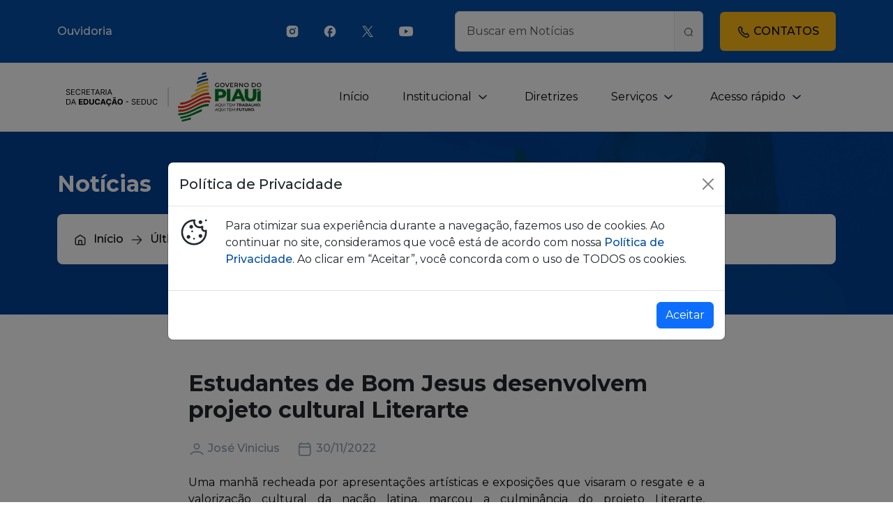

--- FILE ---
content_type: text/html; charset=UTF-8
request_url: https://seduc.pi.gov.br/noticias/noticia/10286
body_size: 9954
content:
<!DOCTYPE html>
<html lang="pt-br">

<head>
    <meta charset="UTF-8">
    <meta name="viewport" content="width=device-width, initial-scale=1">
    <title>Secretaria de Estado da Educação - SEDUC-PI</title>

    <link rel="icon" href="/assets/img/favicon.ico" type="image/x-icon">
    <link rel="shortcut icon" href="/assets/img/favicon.ico" type="image/x-icon">

    <link rel="preconnect" href="https://fonts.googleapis.com">
    <link rel="preconnect" href="https://fonts.gstatic.com" crossorigin>
    <link href="https://fonts.googleapis.com/css2?family=Montserrat:wght@400;500;600;700;800&display=swap"
        rel="stylesheet">
    <link rel="stylesheet" href="https://cdn.jsdelivr.net/npm/bootstrap@5.3.0/dist/css/bootstrap.min.css">
    <link rel="stylesheet" href="/assets/css/style.css">
    <link rel="stylesheet"
        href="https://fonts.googleapis.com/css2?family=Material+Symbols+Outlined:opsz,wght,FILL,GRAD@24,400,0,0" />
    <link rel="stylesheet" href="https://cdnjs.cloudflare.com/ajax/libs/font-awesome/5.15.3/css/all.min.css" integrity="sha512-xxxxxx" crossorigin="anonymous" />

    <link rel="stylesheet" type="text/css" href="https://cdn.jsdelivr.net/npm/slick-carousel@1.8.1/slick/slick.css"/>
    <link rel="stylesheet" type="text/css" href="https://cdnjs.cloudflare.com/ajax/libs/slick-carousel/1.5.9/slick-theme.min.css"/>




</head>


<body>

    <div class="divHeader">
        <div class="container">
            <div class="row align-items-center">

                <div class="col-sm-6 col-md-6 col-lg-3 col-xl-3 col-xxl-3">
                    <div class="menu_apoio"><a href="/ouvidoria">Ouvidoria</a></div>
                </div>

                <div class="col-sm-6 col-md-6 col-lg-3 col-xl-3 col-xxl-3">
                    <ul class="social_network">
                        <li>
                            <a href="https://www.instagram.com/seducpi/"><img src="/assets/img/social/instagram.svg" alt="Instagram"></a>
                        </li>
                        <li>
                            <a href="https://www.facebook.com/seducpi"><img src="/assets/img/social/facebook.svg" alt="Facebook"></a>
                        </li>
                        <li>
                            <a href="https://twitter.com/SeducPI"><img src="/assets/img/social/twitter.svg" alt="Twitter"></a>
                        </li>
                        <li>
                            <a href="https://www.youtube.com/c/AsComSeducPi"><img src="/assets/img/social/youtube.svg" alt="Youtube"></a>
                        </li>
                    </ul>

                </div>

                <script>
                function localizar(){
                    $("#formBuscar").submit();

                }
</script>
<script async src="https://cse.google.com/cse.js?cx=012636222331713258595:fiptki2a43i">
</script>

                <div class="col-sm-6 col-md-6 col-lg-4 col-xl-4 col-xxl-4 text-center">
                <form action="/noticias/listar/" method="post" name="formBuscar" id="formBuscar">
                    <div class="input-group input-group_custom">
                    
                        <input type="text" class="form-control" placeholder="Buscar em Notícias" name="buscar" id="buscar">
                        <span class="input-group-text">
                        <a href="javascript:;"><img src="/assets/img/icon_search.svg" alt="Ícone buscar" onclick="localizar()"></a>
                        </span> 
                    </div>
                </form>

                </div>

                <div class="col-sm-6 col-md-6 col-lg-2 col-xl-2 col-xxl-2 text-center">

                    <button class="btn btn-primary button_primary_custom text-uppercase" type="button" onclick="toggleMenu()">
                        <img src="/assets/img/icon_phone.svg" alt="Ícone Contato">
                        Contatos
                    </button>

                </div>

            </div>
        </div>

    </div>

    <div class="navBar">
        <div class="container sticky-top">
            <div class="row">
                <div class="col-lg-12">
                    <nav class="navbar navbar-expand-lg navbar-light bg-custom-navbar">
                        <div class="container-fluid">
                            <a class="navbar-brand" href="/">
                                <img class="img-fluid logo_header" src="/assets/img/logo_seduc.svg" alt="Logo SEDUC">
                            </a>
                            <button class="navbar-toggler" type="button" data-bs-toggle="collapse" data-bs-target="#navbarNav" aria-controls="navbarNav" aria-expanded="false" aria-label="Toggle navigation">
                            <span class="navbar-toggler-icon"></span>
                            </button>
                            <div class="collapse navbar-collapse justify-content-end" id="navbarNav">
                                <ul class="navbar-nav">
                                    <li class="nav-item">
                                        <a class="nav-link" href="/">Início</a>
                                    </li>
                                    <li class="nav-item">
                                        <a class="nav-link">Institucional <img src="/assets/img/icon_arrow_down.svg" alt="Ícone submenu"></a>
                                        <!-- Submenu -->
                                        <div class="submenu">

                                        <a href="/institucional/secretario">O Secretário</a>
                                        <a href="/institucional/gabinete">O Gabinete</a>
                                        <a href="/institucional/superintendentes">Superintendentes</a>
                                        <a href="/institucional/gerenciasRegionais">Gerências regionais</a>
                                        <a href="/institucional/organograma">Organograma</a>
                                        <a href="/institucional/regimentoInterno">Regimento Interno</a>




                                        </div>
                                    </li>


                                    <li class="nav-item">
                                        <a class="nav-link" href="/diretrizes">Diretrizes</a>
                                    </li>






                                    <li class="nav-item">
                                        <a class="nav-link">Serviços <img src="/assets/img/icon_arrow_down.svg" alt="Ícone submenu"></a>
                                        <!-- Submenu -->
                                        <div class="submenu">
                                        <a href="https://www.seduc.pi.gov.br/concursos">Concursos</a>
                                        <a href="https://www.seduc.pi.gov.br/editais">Editais</a>
                                        <a href="https://www.seduc.pi.gov.br/licitacoes">Licitações</a>
                                        <a href="https://www.seduc.pi.gov.br/parcerias">Parcerias</a>
                                        <a href="https://www.seduc.pi.gov.br/projetos">Projetos</a>
                                        <a href="https://www.seduc.pi.gov.br/normativas">Normativas</a>
                                        </div>
                                    </li>
                                    <li class="nav-item">
                                        <a class="nav-link">Acesso rápido <img src="/assets/img/icon_arrow_down.svg" alt="Ícone submenu"></a>
                                        <!-- Submenu -->
                                        <div class="submenu">
                                                                                    <a href="https://portal.seduc.pi.gov.br/">Acadêmico SEDUC</a>
                                                                                    <a href="https://app2.seduc.pi.gov.br/">Aplicativos SEDUC</a>
                                                                                    <a href="https://www.seduc.pi.gov.br/acessoRapido/areaEstudante">Área do Estudante</a>
                                                                                    <a href="/ouvidoria">Ouvidoria</a>
                                                                                    <a href="https://servicos.seduc.pi.gov.br">Portal Serviços</a>
                                                                                    <a href="https://suporte.seduc.pi.gov.br">Portal Suporte</a>
                                                                                    <a href="https://sei.pi.gov.br/">SEI</a>
                                                                                    <a href="https://sei.pi.gov.br/sei/modulos/pesquisa/md_pesq_processo_pesquisar.php?acao_externa=protocolo_pesquisar&acao_origem_externa=protocolo_pesquisar&id_orgao_acesso_externo=0">SEI Consulta Pública</a>
                                                                                    <a href="https://sei.pi.gov.br/sei/controlador_externo.php?acao=usuario_externo_logar&acao_origem=usuario_externo_gerar_senha&id_orgao_acesso_externo=0">SEI Usuário Externo</a>
                                                                                    <a href="https://mail.office365.com/">Webmail</a>
                                        
                                        </div>
                                    </li>
                                </ul>
                            </div>
                        </div>
                    </nav>
                </div>
            </div>
        </div>
    </div>


    <div id="menu-drawer" class="menu-drawer">

    <div class="close-icon mb-4" onclick="toggleMenu()"><img src="/assets/img/icon_close.svg"></div>
    <h3 class="mb-4">Contatos SEDUC</h3>


    <button class="accordion">Ouvidoria</button>
    <div class="panel">

        <div class="alert">A Ouvidoria é um espaço de acolhimento para receber, examinar e encaminhar aos setores competentes todas as manifestações de ouvidoria (reclamações, sugestões, denúncias, elogios e solicitações de providência) e pedidos de acesso à informações públicas.
É uma atividade institucional de representação autônoma, imparcial e de caráter mediador, pedagógico e estratégico, que acolhe manifestações não concluídas por outros meios de atendimento para análise e atuação na busca de soluções.</div>
            <ul>            <li>Ouvidoria<br></li>
                        <li><img src="/assets/img/icon_mail.svg"><a href="mailto:ouvidoria@seduc.pi.gov.br">ouvidoria@seduc.pi.gov.br</a></li>
                                    <li><img src="/assets/img/icon_phone.svg"><a href="#">	(86) 3211-0444, (86) 3211-0452. (86) 08002805570 </a></li>
                                    <li><img src="/assets/img/icon_globe.svg"><a href="https://www.seduc.pi.gov.br/ouvidoria">https://www.seduc.pi.gov.br/ouvidoria</a></li>
            
 
						




                    </ul>
    </div>


   


    <button class="accordion">Protocolo</button>
    <div class="panel">

        <div class="alert">O atendimento será via e-mail.
Para dar entrada em processo, os documentos precisam ser escaneados em um único arquivo PDF.
O SEI, só aceita documentos em PDF, e o protocolo está recebendo processos eletronicamente desde 02/02/2020.</div>
            <ul>            <li>Protocolo<br></li>
                        <li><img src="/assets/img/icon_mail.svg"><a href="mailto:protocologeral@seduc.pi.gov.br">protocologeral@seduc.pi.gov.br</a></li>
                                    
 
						




                    </ul>
    </div>


   


    <button class="accordion">Gabinete</button>
    <div class="panel">

            <ul>            <li>Apoio<br></li>
                        <li><img src="/assets/img/icon_mail.svg"><a href="mailto:gse@seduc.pi.gov.br">gse@seduc.pi.gov.br</a></li>
                                    <li><img src="/assets/img/icon_phone.svg"><a href="#">(86)3216-3204/(86)32</a></li>
                        
 
						




                        <li>Assessoria de Comunicação<br></li>
                        <li><img src="/assets/img/icon_mail.svg"><a href="mailto:ascomseduc.pi@gmail.com">ascomseduc.pi@gmail.com</a></li>
                                    <li><img src="/assets/img/icon_phone.svg"><a href="#">3216-1580</a></li>
                        
 
						




                        <li>Assessoria Jurídica<br></li>
                                    <li><img src="/assets/img/icon_phone.svg"><a href="#">3216-1128</a></li>
                        
 
						




                        <li>Assessoria Técnica Especial<br></li>
                        <li><img src="/assets/img/icon_mail.svg"><a href="mailto:edsonlima.pib@hotmail.com">edsonlima.pib@hotmail.com</a></li>
                                    <li><img src="/assets/img/icon_phone.svg"><a href="#">3216-3205/3216-4442</a></li>
                        
 
						




                        <li>Comissão de Pregão<br></li>
                                    <li><img src="/assets/img/icon_phone.svg"><a href="#">3216-3346</a></li>
                        
 
						




                        <li>Comissão Permanente de Licitação<br></li>
                                    <li><img src="/assets/img/icon_phone.svg"><a href="#">3216-3212</a></li>
                        
 
						




                        <li>Coordenação de Estatística<br></li>
                        <li><img src="/assets/img/icon_mail.svg"><a href="mailto:estatistica.pi@inep.gov.br">estatistica.pi@inep.gov.br</a></li>
                                    <li><img src="/assets/img/icon_phone.svg"><a href="#">3216-8411/3216 3265</a></li>
                        
 
						




                        <li>Coordenação de Planejamento e Monitoramento<br></li>
                        <li><img src="/assets/img/icon_mail.svg"><a href="mailto:claudiag.ribeiro@bol.com.br">claudiag.ribeiro@bol.com.br</a></li>
                                    <li><img src="/assets/img/icon_phone.svg"><a href="#">3216-6016</a></li>
                        
 
						




                        <li>Gerência de Auditoria<br></li>
                                    <li><img src="/assets/img/icon_phone.svg"><a href="#">3216-3207/3216-3341</a></li>
                        
 
						




                        <li>Gerência de Licitação<br></li>
                                    <li><img src="/assets/img/icon_phone.svg"><a href="#">3216-3239/3216-1795</a></li>
                        
 
						




                        <li>Gerência de Planejamento, Monitoramento e Avaliação<br></li>
                        <li><img src="/assets/img/icon_mail.svg"><a href="mailto:suellenpaz@seduc.pi.gov.br">suellenpaz@seduc.pi.gov.br</a></li>
                                    
 
						




                        <li>Unidade de Planejamento e Monitoramento<br></li>
                        <li><img src="/assets/img/icon_mail.svg"><a href="mailto:siciliaborges@seduc.pi.gov.br">siciliaborges@seduc.pi.gov.br</a></li>
                                    <li><img src="/assets/img/icon_phone.svg"><a href="#">3216-1559</a></li>
                        
 
						




                    </ul>
    </div>


   


    <button class="accordion">Gerência de Tecnologia da Informação</button>
    <div class="panel">

            <ul>            <li><br></li>
                                    
 
						




                        <li>Suporte<br></li>
                        <li><img src="/assets/img/icon_mail.svg"><a href="mailto:suporte@seduc.pi.gov.br">suporte@seduc.pi.gov.br</a></li>
                                    <li><img src="/assets/img/icon_phone.svg"><a href="#">86 9858-1788</a></li>
                        
 
						




                    </ul>
    </div>


   


    <button class="accordion">Gerências Regionais</button>
    <div class="panel">

            <ul>            <li>10 GRE<br></li>
                        <li><img src="/assets/img/icon_mail.svg"><a href="mailto:10gre.seduc@gmail.com / amorimantonieta@hotmail.com">10gre.seduc@gmail.com / amorimantonieta@hotmail.com</a></li>
                                    
 
						




                        <li>11ª GRE<br></li>
                        <li><img src="/assets/img/icon_mail.svg"><a href="mailto:11gre.seduc@gmail.com / ronaldogeo11@hotmail.com">11gre.seduc@gmail.com / ronaldogeo11@hotmail.com</a></li>
                                    
 
						




                        <li>12ª GRE<br></li>
                        <li><img src="/assets/img/icon_mail.svg"><a href="mailto:gre12seduc@seduc.pi.gov.br / sheilaaraujopi@gmail.com">gre12seduc@seduc.pi.gov.br / sheilaaraujopi@gmail.com</a></li>
                                    
 
						




                        <li>13ª GRE<br></li>
                        <li><img src="/assets/img/icon_mail.svg"><a href="mailto:13gre.seduc@gmail.com / marineribeirodasilva@yahoo.com.br">13gre.seduc@gmail.com / marineribeirodasilva@yahoo.com.br</a></li>
                                    
 
						




                        <li>14ª GRE<br></li>
                        <li><img src="/assets/img/icon_mail.svg"><a href="mailto:14gre.seduc@gmail.com / regisvavbj@gmail.com">14gre.seduc@gmail.com / regisvavbj@gmail.com</a></li>
                                    
 
						




                        <li>15ª GRE<br></li>
                        <li><img src="/assets/img/icon_mail.svg"><a href="mailto:15gre.seduc@gmail.com / mascarenhascarlosomar@gmail.com">15gre.seduc@gmail.com / mascarenhascarlosomar@gmail.com</a></li>
                                    
 
						




                        <li>16ª GRE<br></li>
                        <li><img src="/assets/img/icon_mail.svg"><a href="mailto:16gre.seduc@gmail.com / mnazarealencar@hotmail.com">16gre.seduc@gmail.com / mnazarealencar@hotmail.com</a></li>
                                    
 
						




                        <li>17ª GRE<br></li>
                        <li><img src="/assets/img/icon_mail.svg"><a href="mailto:17gre.seduc@gmail.com / fmario2@hotmail.com">17gre.seduc@gmail.com / fmario2@hotmail.com</a></li>
                                    
 
						




                        <li>18ª GRE<br></li>
                        <li><img src="/assets/img/icon_mail.svg"><a href="mailto:18gre18gre@gmail.com / francyscallacerda@gmail.com">18gre18gre@gmail.com / francyscallacerda@gmail.com</a></li>
                                    
 
						




                        <li>19ª GRE<br></li>
                        <li><img src="/assets/img/icon_mail.svg"><a href="mailto:19gre.seduc@gmail.com / lenelias@bol.com.br">19gre.seduc@gmail.com / lenelias@bol.com.br</a></li>
                                    
 
						




                        <li>1ª GRE<br></li>
                        <li><img src="/assets/img/icon_mail.svg"><a href="mailto:1gre.seduc@gmail.com / smveras@ig.com.br">1gre.seduc@gmail.com / smveras@ig.com.br</a></li>
                                    
 
						




                        <li>20ª GRE<br></li>
                        <li><img src="/assets/img/icon_mail.svg"><a href="mailto:20gre.seduc@gmail.com / lmvacosta@yahoo.com.br">20gre.seduc@gmail.com / lmvacosta@yahoo.com.br</a></li>
                                    
 
						




                        <li>21ª GRE<br></li>
                        <li><img src="/assets/img/icon_mail.svg"><a href="mailto:21gre.seduc@gmail.com / walderice29@yahoo.com.br">21gre.seduc@gmail.com / walderice29@yahoo.com.br</a></li>
                                    
 
						




                        <li>2ª GRE<br></li>
                        <li><img src="/assets/img/icon_mail.svg"><a href="mailto:2gre.seduc@gmail.com / perpety@gmail.com">2gre.seduc@gmail.com / perpety@gmail.com</a></li>
                                    
 
						




                        <li>3ª GRE<br></li>
                        <li><img src="/assets/img/icon_mail.svg"><a href="mailto:3gre.seduc@gmail.com / regiomar@oi.com.br">3gre.seduc@gmail.com / regiomar@oi.com.br</a></li>
                                    
 
						




                        <li>4ª GRE<br></li>
                        <li><img src="/assets/img/icon_mail.svg"><a href="mailto:4gre.seduc@gmail.com / tarcisiopires@hotmail.com">4gre.seduc@gmail.com / tarcisiopires@hotmail.com</a></li>
                                    
 
						




                        <li>5ª GRE<br></li>
                        <li><img src="/assets/img/icon_mail.svg"><a href="mailto:5gre.seduc@gmail.com / lucimarymedeiros2006@yahoo.com.br">5gre.seduc@gmail.com / lucimarymedeiros2006@yahoo.com.br</a></li>
                                    
 
						




                        <li>6ª GRE<br></li>
                        <li><img src="/assets/img/icon_mail.svg"><a href="mailto:6gre.seduc@gmail.com">6gre.seduc@gmail.com</a></li>
                                    
 
						




                        <li>7ª GRE<br></li>
                        <li><img src="/assets/img/icon_mail.svg"><a href="mailto:setimagrevalenca@hotmail.com">setimagrevalenca@hotmail.com</a></li>
                                    
 
						




                        <li>8ª GRE<br></li>
                        <li><img src="/assets/img/icon_mail.svg"><a href="mailto:8gre.seduc@gmail.com / de.ustati@gmail.com">8gre.seduc@gmail.com / de.ustati@gmail.com</a></li>
                                    
 
						




                        <li>9ª GRE<br></li>
                        <li><img src="/assets/img/icon_mail.svg"><a href="mailto:9gre.seduc@gmail.com / ramira.mtorres@hotmail.com">9gre.seduc@gmail.com / ramira.mtorres@hotmail.com</a></li>
                                    
 
						




                    </ul>
    </div>


   


    <button class="accordion">Superintendência de Educação Básica</button>
    <div class="panel">

            <ul>            <li>Contato: supen@seduc.pi.gov.br<br></li>
                                    
 
						




                        <li>Núcleo de acompanhamento à pós graduação ( afastamentos )<br></li>
                        <li><img src="/assets/img/icon_mail.svg"><a href="mailto:afastamentosieaf@gmail.com">afastamentosieaf@gmail.com</a></li>
                                    
 
						




                        <li>Unidade de Ensino Aprendizagem<br></li>
                        <li><img src="/assets/img/icon_mail.svg"><a href="mailto:unea@seduc.pi.gov.br / mjmendesneta2018@gmail.com">unea@seduc.pi.gov.br / mjmendesneta2018@gmail.com</a></li>
                                    
 
						




                        <li>Unidade de Ensino Aprendizagem - Coordenação de Direitos Humanos<br></li>
                        <li><img src="/assets/img/icon_mail.svg"><a href="mailto:ampchaves@hotmail.com">ampchaves@hotmail.com</a></li>
                                    
 
						




                        <li>Unidade de Ensino Aprendizagem - Coordenação de Educação no Campo<br></li>
                        <li><img src="/assets/img/icon_mail.svg"><a href="mailto:miria.medeiros@gmail.com">miria.medeiros@gmail.com</a></li>
                                    
 
						




                        <li>Unidade de Ensino Aprendizagem - Coordenação de Integração de Programas Sociais e Educacionais<br></li>
                        <li><img src="/assets/img/icon_mail.svg"><a href="mailto:elizangelasd1304@hotmail.com">elizangelasd1304@hotmail.com</a></li>
                                    
 
						




                        <li>Unidade de Ensino Aprendizagem - Coordenação de Tempo Integral<br></li>
                        <li><img src="/assets/img/icon_mail.svg"><a href="mailto:tempointegral.seduc@gmail.com / albertomachadovieira@hotmail.com">tempointegral.seduc@gmail.com / albertomachadovieira@hotmail.com</a></li>
                                    
 
						




                        <li>Unidade de Ensino Aprendizagem - Coordenação Pedagógica <br></li>
                        <li><img src="/assets/img/icon_mail.svg"><a href="mailto:creusacastrobatista@yahoo.com.br">creusacastrobatista@yahoo.com.br</a></li>
                                    
 
						




                        <li>Unidade de Ensino Aprendizagem - Coordenação Poupança Jovem<br></li>
                        <li><img src="/assets/img/icon_mail.svg"><a href="mailto:pjpicoordenacao132@gmail.com / luizav13@hotmail.com">pjpicoordenacao132@gmail.com / luizav13@hotmail.com</a></li>
                                    
 
						




                        <li>Unidade de Ensino Aprendizagem - Gerência de Educação Especial<br></li>
                        <li><img src="/assets/img/icon_mail.svg"><a href="mailto:gee-seduc@hotmail.com">gee-seduc@hotmail.com</a></li>
                                    
 
						




                        <li>Unidade de Ensino Aprendizagem - Gerência de Educação Infantil, Ensino Fundamental e Regime de Colaboração com os Municípios /GEIEF<br></li>
                        <li><img src="/assets/img/icon_mail.svg"><a href="mailto:ensinofundamental@seduc.pi.gov.br">ensinofundamental@seduc.pi.gov.br</a></li>
                                    
 
						




                        <li>Unidade de Ensino Aprendizagem - Gerência de Inclusão e Diversidade<br></li>
                        <li><img src="/assets/img/icon_mail.svg"><a href="mailto:gisdiversidade@seduc.pi.gov">gisdiversidade@seduc.pi.gov</a></li>
                                    
 
						




                        <li>Unidade de Ensino Aprendizagem - Gerência do Ensino Médio /GEM<br></li>
                        <li><img src="/assets/img/icon_mail.svg"><a href="mailto: regina.celiamonteiro@hotmail.com"> regina.celiamonteiro@hotmail.com</a></li>
                                    
 
						




                        <li>Unidade de Formação Continuada<br></li>
                        <li><img src="/assets/img/icon_mail.svg"><a href="mailto:uteceseduc@gmail.com">uteceseduc@gmail.com</a></li>
                                    
 
						




                        <li>Unidade de Gestão e Inspeção Escolar<br></li>
                        <li><img src="/assets/img/icon_mail.svg"><a href="mailto:anarejane13@hotmail.com">anarejane13@hotmail.com</a></li>
                                    
 
						




                        <li>Unidade de Gestão e Inspeção Escolar - Coordenação de Apoio Técnico ao Núcleo Gestor <br></li>
                        <li><img src="/assets/img/icon_mail.svg"><a href="mailto:tereza_pi14@hotmail.com">tereza_pi14@hotmail.com</a></li>
                                    
 
						




                        <li>Unidade de Gestão e Inspeção Escolar - Gerência de Gestão Escolar<br></li>
                        <li><img src="/assets/img/icon_mail.svg"><a href="mailto:ggeseduc@yahoo.com.br / profsebastian02@yahoo.com.br">ggeseduc@yahoo.com.br / profsebastian02@yahoo.com.br</a></li>
                                    
 
						




                        <li>Unidade de Gestão e Inspeção Escolar - Gerência de Inspeção Escolar<br></li>
                        <li><img src="/assets/img/icon_mail.svg"><a href="mailto:inspecao-seduc@bol.com.br">inspecao-seduc@bol.com.br</a></li>
                                    
 
						




                        <li>Unidade de Gestão e Inspeção Escolar - Gerência de Registro de Vida Escolar - Julia Castelo Branco<br></li>
                        <li><img src="/assets/img/icon_mail.svg"><a href="mailto: gervear@seduc.pi.gov.br"> gervear@seduc.pi.gov.br</a></li>
                                    <li><img src="/assets/img/icon_phone.svg"><a href="#">(86) 99421-4988 / 3216-3247 / 3216-3344</a></li>
                        
 
						




                        <li>Unidade de Gestão e Inspeção Escolar - Supervisão de Alimentação Escolar <br></li>
                        <li><img src="/assets/img/icon_mail.svg"><a href="mailto:pnaeseducpi@gmail.com">pnaeseducpi@gmail.com</a></li>
                                    
 
						




                        <li>Unidade de Gestão e Inspeção Escolar - Supervisão de Livros e Biblioteca <br></li>
                        <li><img src="/assets/img/icon_mail.svg"><a href="mailto:joana1998@hotmail.com">joana1998@hotmail.com</a></li>
                                    
 
						




                        <li>Unidade de Gestão e Inspeção Escolar - Supervisão de PDDE<br></li>
                        <li><img src="/assets/img/icon_mail.svg"><a href="mailto:pdde_pi@seduc.pi.gov.br">pdde_pi@seduc.pi.gov.br</a></li>
                                    
 
						




                    </ul>
    </div>


   


    <button class="accordion">Superintendência de Educação Técnica e Profissional e de Jovens e Adultos</button>
    <div class="panel">

            <ul>            <li>Unidade de Educação de Jovens e Adultos<br></li>
                        <li><img src="/assets/img/icon_mail.svg"><a href="mailto:ueja.seduc.pi@gmail.com / conceicaosilva02@seduc.pi.gov.br">ueja.seduc.pi@gmail.com / conceicaosilva02@seduc.pi.gov.br</a></li>
                                    
 
						




                        <li>Unidade de Educação de Jovens e Adultos - Supervisão de Alfabetização<br></li>
                        <li><img src="/assets/img/icon_mail.svg"><a href="mailto:neriveldaribeirodasilva@hotmail.com">neriveldaribeirodasilva@hotmail.com</a></li>
                                    
 
						




                        <li>Unidade de Educação de Jovens e Adultos- Coordenação do Projovem Campo<br></li>
                        <li><img src="/assets/img/icon_mail.svg"><a href="mailto:goncala2010oliveira@hotmail.com">goncala2010oliveira@hotmail.com</a></li>
                                    
 
						




                        <li>Unidade de Educação de Jovens e Adultos- Coordenação do Projovem Urbano<br></li>
                        <li><img src="/assets/img/icon_mail.svg"><a href="mailto:allan.23@hotmail.com">allan.23@hotmail.com</a></li>
                                    
 
						




                        <li>Unidade de Educação Técnica e Profissional<br></li>
                        <li><img src="/assets/img/icon_mail.svg"><a href="mailto:uetep.pi@seduc.pi.gov.br">uetep.pi@seduc.pi.gov.br</a></li>
                                    
 
						




                        <li>Unidade de Educação Técnica e Profissional- Gerência de Educação Profissional Integrada ao Ensino Médio<br></li>
                        <li><img src="/assets/img/icon_mail.svg"><a href="mailto:uetep.pi@seduc.pi.gov.br">uetep.pi@seduc.pi.gov.br</a></li>
                                    
 
						




                        <li>Unidade de Educação Técnica e Profissional- Gerência de Programas e Projetos<br></li>
                        <li><img src="/assets/img/icon_mail.svg"><a href="mailto:uetep.pi@seduc.pi.gov.br">uetep.pi@seduc.pi.gov.br</a></li>
                                    
 
						




                    </ul>
    </div>


   


    <button class="accordion">Superintendência de Ensino Superior</button>
    <div class="panel">

            <ul>            <li>Contato<br></li>
                        <li><img src="/assets/img/icon_mail.svg"><a href="mailto:supes.seduc@gmail.com">supes.seduc@gmail.com</a></li>
                                    
 
						




                        <li>Coordenação de Logística do ENEM<br></li>
                        <li><img src="/assets/img/icon_mail.svg"><a href="mailto:preenemseduc2020@gmail.com">preenemseduc2020@gmail.com</a></li>
                                    
 
						




                        <li>Unidade de Mediação Tecnológica<br></li>
                        <li><img src="/assets/img/icon_mail.svg"><a href="mailto:canalpedagogicoseduc@gmail.com">canalpedagogicoseduc@gmail.com</a></li>
                                    
 
						




                    </ul>
    </div>


   


    <button class="accordion">Superintendência de Gestão</button>
    <div class="panel">

            <ul>            <li>Coordenação de Folha de Pagamento<br></li>
                                    <li><img src="/assets/img/icon_phone.svg"><a href="#">3216-3310 / 3216-325</a></li>
                        
 
						




                        <li>Coordenação de Frequência e Movimentação<br></li>
                        <li><img src="/assets/img/icon_mail.svg"><a href="mailto:cfm.educação@gmail.com">cfm.educação@gmail.com</a></li>
                                    <li><img src="/assets/img/icon_phone.svg"><a href="#">3216-2635</a></li>
                        
 
						




                        <li>Coordenação de Frota de Veículos<br></li>
                                    <li><img src="/assets/img/icon_phone.svg"><a href="#">3216-3332 / 3216-158</a></li>
                        
 
						




                        <li>Coordenação de Transporte Escolar<br></li>
                        <li><img src="/assets/img/icon_mail.svg"><a href="mailto:transporteescolar@seduc.pi.gov.br">transporteescolar@seduc.pi.gov.br</a></li>
                                    <li><img src="/assets/img/icon_phone.svg"><a href="#">3216-3330</a></li>
                        
 
						




                        <li>Gerência de Material e Patrimônio<br></li>
                                    <li><img src="/assets/img/icon_phone.svg"><a href="#">(86) 3216-3390 / (86</a></li>
                        
 
						




                        <li>Grupo de Apoio à Documentação Imobiliária<br></li>
                                    <li><img src="/assets/img/icon_phone.svg"><a href="#">(86) 3216-1792</a></li>
                        
 
						




                        <li>Núcleo de Lotação - Coordenação de Lotação da Capital<br></li>
                        <li><img src="/assets/img/icon_mail.svg"><a href="mailto:nucleo.teresina@gmail.com">nucleo.teresina@gmail.com</a></li>
                                    
 
						




                        <li>Núcleo de Lotação - Coordenação de lotação dos Municípios<br></li>
                        <li><img src="/assets/img/icon_mail.svg"><a href="mailto:coord.lotacao.municipio@gmail.com">coord.lotacao.municipio@gmail.com</a></li>
                                    
 
						




                        <li>Supervisão de Controle de Pagamento<br></li>
                                    <li><img src="/assets/img/icon_phone.svg"><a href="#">(86) 3216-2613</a></li>
                        
 
						




                        <li>Supervisão de Controle e Frequência<br></li>
                        <li><img src="/assets/img/icon_mail.svg"><a href="mailto:pontoeletronicoseduc@gmail.com">pontoeletronicoseduc@gmail.com</a></li>
                                    <li><img src="/assets/img/icon_phone.svg"><a href="#">3216-3208</a></li>
                        
 
						




                        <li>Supervisão de Telefonia<br></li>
                                    <li><img src="/assets/img/icon_phone.svg"><a href="#"> 3216 3200 / 3216 33</a></li>
                        
 
						




                        <li>Unidade Administrativa - Coordenação de Acompanhamento de Contratos e Convênios<br></li>
                                    <li><img src="/assets/img/icon_phone.svg"><a href="#">(86) 3216-3257 / (86</a></li>
                        
 
						




                        <li>Unidade Administrativa - Gerência de Compra Direta<br></li>
                        <li><img src="/assets/img/icon_mail.svg"><a href="mailto:gcd@Seduc.pi.gov.br">gcd@Seduc.pi.gov.br</a></li>
                                    
 
						




                        <li>Unidade Administrativa - Supervisão de Manutenção<br></li>
                        <li><img src="/assets/img/icon_mail.svg"><a href="mailto:mtercyana@gmail.com">mtercyana@gmail.com</a></li>
                                    
 
						




                        <li>Unidade Administrativa - Supervisão de Protocolo Geral<br></li>
                        <li><img src="/assets/img/icon_mail.svg"><a href="mailto:protocologeral@seduc.pi.gov.br">protocologeral@seduc.pi.gov.br</a></li>
                                    <li><img src="/assets/img/icon_phone.svg"><a href="#">3216-3337</a></li>
                        
 
						




                        <li>Unidade de Gestão da Rede Física<br></li>
                        <li><img src="/assets/img/icon_mail.svg"><a href="mailto: idealthe@gmail.com"> idealthe@gmail.com</a></li>
                                    <li><img src="/assets/img/icon_phone.svg"><a href="#"> 3216-5088</a></li>
                        
 
						




                        <li>Unidade de Gestão de Pessoas - Contato<br></li>
                        <li><img src="/assets/img/icon_mail.svg"><a href="mailto:gerenciagmp01@gmail.com">gerenciagmp01@gmail.com</a></li>
                                    
 
						




                        <li>Unidade de Gestão de Pessoas - Coordenação de Movimentação e Frequência<br></li>
                        <li><img src="/assets/img/icon_mail.svg"><a href="mailto:cfm.educacao@gmail.com">cfm.educacao@gmail.com</a></li>
                                    
 
						




                        <li>Unidade Financeira<br></li>
                        <li><img src="/assets/img/icon_mail.svg"><a href="mailto: iolandalukas@yahoo.com.br"> iolandalukas@yahoo.com.br</a></li>
                                    
 
						




                        <li>Unidade Financeira - Coordenação de Execução e Acompanhamento Orçamentário<br></li>
                        <li><img src="/assets/img/icon_mail.svg"><a href="mailto:lusileiaalvesdossantos@gmail.com">lusileiaalvesdossantos@gmail.com</a></li>
                                    
 
						




                        <li>Unidade Financeira - Gerência de Execução e Acompanhamento Orçamentário<br></li>
                        <li><img src="/assets/img/icon_mail.svg"><a href="mailto:fm.portela@hotmail.com / 3216-3353">fm.portela@hotmail.com / 3216-3353</a></li>
                                    
 
						




                        <li>Unidade Financeira - Gerência de Orçamento e Finanças<br></li>
                        <li><img src="/assets/img/icon_mail.svg"><a href="mailto:admcristianevieira@hotmail.com">admcristianevieira@hotmail.com</a></li>
                                    
 
						




                        <li>Unidade Financeira - Gerência de Prestação de Contas<br></li>
                        <li><img src="/assets/img/icon_mail.svg"><a href="mailto:samarasampaio@seduc.pi.gov.br">samarasampaio@seduc.pi.gov.br</a></li>
                                    
 
						




                    </ul>
    </div>


   

	   

</div>

<div class="header">
    <div class="container">
        <div class="row">
            <div class="col-sm-12 col-md-12 col-lg-12 col-xl-12 col-xxl-12">
                <h3>Notícias</h3>
              <!--  <p>Lorem ipsum dolor sit, amet consectetur adipisicing elit.</p> -->
                <div class="breadcrumb">
                    <ul>
                        <li><img src="/assets/img/icon_home.svg"></li>
                        <li><a href="/">Início</a></li>
                        <li><img src="/assets/img/icon_arrow_right.svg"></li>
                        <li><a href="/noticias">Últimas notícias</a></li>
                        <li><img src="/assets/img/icon_arrow_right.svg"></li>
                        <li><a>Estudantes de Bom Jesus desenvolvem projeto...</a></li>
                    </ul>

                </div>
            </div>
        </div>
    </div>
</div>

<div class="container conteudo">
    <div class="row">
        <div class="col-sm-12 col-md-12 col-lg-12 col-xl-12 col-xxl-12">
            <h3>Estudantes de Bom Jesus desenvolvem projeto cultural Literarte</h3>
            <div class="autor">
                <ul>
                    <li><img src="/assets/img/icon_user.svg"> 									<i class="fa fa-user-circle-o" aria-hidden="true"></i>
									José Vinicius</li>
                    <li><img src="/assets/img/icon_calendar.svg"> 30/11/2022</li>
                </ul>
            </div>
            <p><p align="justify"><font color="#000000">Uma manhã recheada por apresentações artísticas e exposições que visaram o resgate e a valorização cultural da nação latina, marcou a culminância do projeto Literarte, desenvolvido por estudantes do Centro Estadual de Tempo Integral (CETI) Franklin Dória, localizado no município de Bom Jesus, a 475 km de distância de Teresina.<br><br><br>Com o objetivo de reforçar o estudo orientado em sala de aula e evidenciar a importância da cultura brasileira e dos países hispanohablantes, o projeto foi idealizado e orientado pelas professoras, Evaneide Ferreira Castro, da disciplina de Arte e Espanhol, e por Marilene Carneiro dos Santos, professora de Língua Portuguesa. O evento trouxe aos estudantes a oportunidade de enriquecer seus conhecimentos da cultura do Brasil e da Espanha de maneira prática.<br><br><br>A professora Evaneide Castro, uma das orientadoras do projeto, reforça que o evento colaborou para trazer o protagonismo juvenil dos alunos, estes que foram a peça fundamental para o desenvolvimento do projeto. “O protagonismo juvenil dos alunos das turmas de 2º e 3º ano foi notabilizado na ornamentação, no cerimonial e nas apresentações. A arte invadiu o palco dando espaço para apresentações enfáticas em um encontro de culturas”, relata a professora sobre a culminância.<br><br><br>O evento foi marcado por apresentações artísticas de canto, com músicas ao vivo tocadas ao som de violão pelos próprios alunos, trazendo o destaque para a Música Popular Brasileira (MPB), Bossa Nova e músicas em espanhol, além de declamação de poesias e letras musicais, danças com homenagem ao rock brasileiro e dança espanhola, e teatro com a peça Raízes do Sertão.<br><br><br>“A peça, Raízes do Sertão, foi idealizada para contar e homenagear a história do nosso Nordeste. A obra foi inspirada em 3 grandes sucessos que contam a história do povo nordestino, a novela de Duca Rachid e Thelma Guedes (Cordel encantado), a peça de Ariano Suassuna (Auto da Compadecida) e o famoso filme de Cícero Filho (Ai Que Vida). Além de contar a vida dos cangaceiros Lampião e Maria Bonita. A peça abordava mensagens importantes, como: o amor, a justiça, amizade e compaixão, mas seu principal intuito era divertir o público, explica a professora de Língua Portuguesa e orientadora do projeto, Marilene Carneiro.<br><br><br>Nos últimos meses, diversas escolas da Rede Estadual de Ensino têm realizado projetos com foco na Cultura e na Arte para potencializar o conhecimento dos estudantes e fazê-los refletir sobre a valorização e o resgate do seus costumes e tradições através do seu protagonismo.</font><br></p>	</p>
        </div>
    </div>
</div>

<div class="container">
    <div class="row">
        <div class="col-sm-12 col-md-12 col-lg-12 col-xl-12 col-xxl-12">
            <h3>Outras Notícias</h3>
           <!-- <p class="mb-4">Lorem ipsum dolor sit amet consectetur, adipisicing elit.</p> -->
                      <div class="card_outras_noticias">


                <div class="img_noticia">
			  <div class="ts-post-thumb" style="background-image:url(https://www.seduc.pi.gov.br/arquivos/noticias/18-noticias-18-01-2026-09-04-26.jpg);width: 317px !important;height: 200px !important;background-size: cover;background-position: center;"></div>

              </div>



                <div class="mx-4 w-100">
                    <div class="dados_outras_noticias">
                        <h6 class="d-flex align-items-center">Notícias</h6>
                        <div class="data">18/01/2026</div>
                    </div>
                    <h4>Intercambistas do programa Do Piauí Para o Mundo se destacam no Enem 2025 e sonham com ingresso no ensino superior</h4>

                    <a href="https://www.seduc.pi.gov.br/noticias/noticia/13274/estudantes-de-bom-jesus-desenvolvem-projeto-cultural-literarte"> <button class="btn btn-primary button_primary_custom d-flex align-items-center justify-content-center" type="button">Leia mais<img src="/assets/img/icon_arrow_right.svg">
                    </button> </a>
                </div>
            </div>
                       <div class="card_outras_noticias">


                <div class="img_noticia">
			  <div class="ts-post-thumb" style="background-image:url(https://www.seduc.pi.gov.br/arquivos/noticias/87-noticias-17-01-2026-09-07-46.jpeg);width: 317px !important;height: 200px !important;background-size: cover;background-position: center;"></div>

              </div>



                <div class="mx-4 w-100">
                    <div class="dados_outras_noticias">
                        <h6 class="d-flex align-items-center">Notícias</h6>
                        <div class="data">17/01/2026</div>
                    </div>
                    <h4>Estudante Seduc  de Teresina alcança 980 na redação do Enem e projeta futuro na Engenharia Civil</h4>

                    <a href="https://www.seduc.pi.gov.br/noticias/noticia/13273/estudantes-de-bom-jesus-desenvolvem-projeto-cultural-literarte"> <button class="btn btn-primary button_primary_custom d-flex align-items-center justify-content-center" type="button">Leia mais<img src="/assets/img/icon_arrow_right.svg">
                    </button> </a>
                </div>
            </div>
                       <div class="card_outras_noticias">


                <div class="img_noticia">
			  <div class="ts-post-thumb" style="background-image:url(https://www.seduc.pi.gov.br/arquivos/noticias/90-noticias-16-01-2026-17-19-04.jpeg);width: 317px !important;height: 200px !important;background-size: cover;background-position: center;"></div>

              </div>



                <div class="mx-4 w-100">
                    <div class="dados_outras_noticias">
                        <h6 class="d-flex align-items-center">Notícias</h6>
                        <div class="data">16/01/2026</div>
                    </div>
                    <h4>Com quase 950 pontos em Matemática, estudante de Cocal dos Alves transforma medalhas em Olimpíadas em excelência no Enem</h4>

                    <a href="https://www.seduc.pi.gov.br/noticias/noticia/13272/estudantes-de-bom-jesus-desenvolvem-projeto-cultural-literarte"> <button class="btn btn-primary button_primary_custom d-flex align-items-center justify-content-center" type="button">Leia mais<img src="/assets/img/icon_arrow_right.svg">
                    </button> </a>
                </div>
            </div>
                       <div class="card_outras_noticias">


                <div class="img_noticia">
			  <div class="ts-post-thumb" style="background-image:url(https://www.seduc.pi.gov.br/arquivos/noticias/56-noticias-16-01-2026-14-15-15.jpeg);width: 317px !important;height: 200px !important;background-size: cover;background-position: center;"></div>

              </div>



                <div class="mx-4 w-100">
                    <div class="dados_outras_noticias">
                        <h6 class="d-flex align-items-center">Notícias</h6>
                        <div class="data">16/01/2026</div>
                    </div>
                    <h4>Com notas 960 na Redação do Enem, Estudantes Seduc ressaltam importância do Laboratório de Redação e Pré-Enem Seduc na preparação</h4>

                    <a href="https://www.seduc.pi.gov.br/noticias/noticia/13270/estudantes-de-bom-jesus-desenvolvem-projeto-cultural-literarte"> <button class="btn btn-primary button_primary_custom d-flex align-items-center justify-content-center" type="button">Leia mais<img src="/assets/img/icon_arrow_right.svg">
                    </button> </a>
                </div>
            </div>
                       <div class="card_outras_noticias">


                <div class="img_noticia">
			  <div class="ts-post-thumb" style="background-image:url(https://www.seduc.pi.gov.br/arquivos/noticias/15-noticias-16-01-2026-06-44-24.png);width: 317px !important;height: 200px !important;background-size: cover;background-position: center;"></div>

              </div>



                <div class="mx-4 w-100">
                    <div class="dados_outras_noticias">
                        <h6 class="d-flex align-items-center">Notícias</h6>
                        <div class="data">16/01/2026</div>
                    </div>
                    <h4>Participantes podem consultar as notas do Enem 2025</h4>

                    <a href="https://www.seduc.pi.gov.br/noticias/noticia/13269/estudantes-de-bom-jesus-desenvolvem-projeto-cultural-literarte"> <button class="btn btn-primary button_primary_custom d-flex align-items-center justify-content-center" type="button">Leia mais<img src="/assets/img/icon_arrow_right.svg">
                    </button> </a>
                </div>
            </div>
                       <div class="card_outras_noticias">


                <div class="img_noticia">
			  <div class="ts-post-thumb" style="background-image:url(https://www.seduc.pi.gov.br/arquivos/noticias/98-noticias-15-01-2026-14-55-32.jpeg);width: 317px !important;height: 200px !important;background-size: cover;background-position: center;"></div>

              </div>



                <div class="mx-4 w-100">
                    <div class="dados_outras_noticias">
                        <h6 class="d-flex align-items-center">Notícias</h6>
                        <div class="data">15/01/2026</div>
                    </div>
                    <h4>Seduc prorroga matrículas das Escolas de Tempo Integral até 30 de janeiro</h4>

                    <a href="https://www.seduc.pi.gov.br/noticias/noticia/13268/estudantes-de-bom-jesus-desenvolvem-projeto-cultural-literarte"> <button class="btn btn-primary button_primary_custom d-flex align-items-center justify-content-center" type="button">Leia mais<img src="/assets/img/icon_arrow_right.svg">
                    </button> </a>
                </div>
            </div>
            

            <div class="text-center my-5">
            <a href="https://www.seduc.pi.gov.br/noticias">   <button class="btn btn-primary button_primary_custom w-50" type="button">
                    Todas as notícias
                </button> </a>
            </div>



        </div>
    </div>
</div>

<!-- Botão "Voltar para o Topo" -->
<button class="btnTopo" onclick="voltarParaOTopo()">&#x2191;</button>

<footer class="py-5">

<div class="container">
    <div class="row">
        <div class="col-sm12 col-md12 col-lg-5 col-xl-5 col-xxl-5 d-flex align-items-center">
            <img class="logo_footer img-fluid" src="/assets/img/logo_footer.svg" alt="Logo Seduc">
        </div>

        <div class="col-sm12 col-md12 col-lg-2 col-xl-2 col-xxl-2">
            <ul class="mb-5">
                <li class="fw-bold mb-4">Mapa do site</li>
                <li><a href="/">Início</a></li>
                <li><a href="/institucional">Institucional</a></li>
                <li><a href="/diretrizes">Diretrizes</a></li>
                <li><a href="/servicos">Serviços</a></li>
                <li><a href="/noticias">Notícias</a></li>
                <li><a href="/arquivos/Relatorio_de_Gestao__IN_TCE_PI_01_20221.pdf" target="_blank">Transparência</a></li>
            </ul>
        </div>

        <div class="col-sm12 col-md12 col-lg-2 col-xl-2 col-xxl-2">
            <ul class="mb-5">
                <li class="fw-bold mb-4">Links úteis</li>
                <li><a href="https://www.seduc.pi.gov.br/concursos">Concursos</a></li>
                <li><a href="https://www.seduc.pi.gov.br/editais">Editais</a></li>
                <li><a href="https://www.seduc.pi.gov.br/licitacoes">Licitações</a></li>
                <li><a href="https://www.seduc.pi.gov.br/parcerias">Parcerias</a></li>
                <li><a href="https://www.seduc.pi.gov.br/normativas">Normativas</a></li>
                






            </ul>
        </div>

        <div class="col-sm12 col-md12 col-lg-3 col-xl-3 col-xxl-3">
            <ul class="mb-4">



                <li class="fw-bold mb-4">Acesso rápido</li>
                
                                            <li><a href="https://portal.seduc.pi.gov.br/">Acadêmico SEDUC</a></li>
                                        
                                            <li><a href="https://app2.seduc.pi.gov.br/">Aplicativos SEDUC</a></li>
                                        
                                            <li><a href="https://www.seduc.pi.gov.br/acessoRapido/areaEstudante">Área do Estudante</a></li>
                                        
                                            <li><a href="/ouvidoria">Ouvidoria</a></li>
                                        
                                            <li><a href="https://servicos.seduc.pi.gov.br">Portal Serviços</a></li>
                                        
                                            <li><a href="https://suporte.seduc.pi.gov.br">Portal Suporte</a></li>
                                        
                                            <li><a href="https://sei.pi.gov.br/">SEI</a></li>
                                        
                                            <li><a href="https://sei.pi.gov.br/sei/modulos/pesquisa/md_pesq_processo_pesquisar.php?acao_externa=protocolo_pesquisar&acao_origem_externa=protocolo_pesquisar&id_orgao_acesso_externo=0">SEI Consulta Pública</a></li>
                                        
                                            <li><a href="https://sei.pi.gov.br/sei/controlador_externo.php?acao=usuario_externo_logar&acao_origem=usuario_externo_gerar_senha&id_orgao_acesso_externo=0">SEI Usuário Externo</a></li>
                                        
                                            <li><a href="https://mail.office365.com/">Webmail</a></li>
                                        


            </ul>
        </div>
    </div>

    <hr class="white">

    <div class="row">
        <div class="col-sm12 col-md12 col-lg-10 col-xl-10 col-xxl-10">
            <ul class="dados_contato">
                <li><img src="/assets/img/icon_footer_phone.svg"> <a href="#">(86) 3216-3204</a></li>
                <li><img src="/assets/img/icon_footer_mail.svg"> <a href="#">gse@seduc.pi.gov.br</a></li>
                <li> CNPJ: 06.554.729/0001-96</li> <br>                       
                              
                                        
            </ul>
        </div>

        <div class="col-sm12 col-md12 col-lg-2 col-xl-2 col-xxl-2">
            <ul class="social">
                <li><a href="https://www.instagram.com/seducpi"><img src="/assets/img/social/instagram.svg"></a></li>
                <li><a href="https://www.facebook.com/seducpi"><img src="/assets/img/social/facebook.svg"></a></li>
                <li><a href="https://twitter.com/SeducPI"><img src="/assets/img/social/twitter.svg"></a></li>
                <li><a href="https://www.youtube.com/c/AsComSeducPi"><img src="/assets/img/social/youtube.svg"></a></li>
            </ul>
        </div>
    </div>
</div>

</footer>

<script src="https://cdn.jsdelivr.net/npm/bootstrap@5.3.0/dist/js/bootstrap.bundle.min.js"></script>

   
    <script src="https://ajax.googleapis.com/ajax/libs/jquery/3.7.1/jquery.min.js"></script>
    <script type="text/javascript" src="https://cdn.jsdelivr.net/npm/slick-carousel@1.8.1/slick/slick.min.js"></script>
    <script type="text/javascript" src="/tema/assets/js/jquery.maskedinput.min.js"></script>
<script type="text/javascript" src="/tema/assets/js/jquery.maskMoney.min.js"></script>

<script src="/assets/js/script.js"></script>

    <div class="overlay" id="overlay" onclick="toggleMenu()"></div>

</body>

<!-- Modal -->
<div class="modal fade" id="cookieModal" tabindex="-1" aria-labelledby="cookieModalLabel" aria-hidden="true">
  <div class="modal-dialog modal-dialog-centered modal-lg">
    <div class="modal-content">
      <div class="modal-header">
        <h5 class="modal-title" id="cookieModalLabel">Política de Privacidade</h5>
        <button type="button" class="btn-close" data-bs-dismiss="modal" aria-label="Close"></button>
      </div>
      <div class="modal-body">
        <div class="row">
          <div class="col-sm-12 col-md-1 col-lg-1 col-xl-1 col-xxl-1">
            <img class="img-fluid mb-3" src="/assets/img/carbon_cookie.svg">
          </div>
          <div class="col-sm-12 col-md-11 col-lg-11 col-xl-11 col-xxl-11">
            <!-- Conteúdo da Política de Cookies -->
            <p>Para otimizar sua experiência durante a navegação, fazemos uso de cookies. Ao continuar no site, consideramos que você está de acordo com nossa <a href="/politicaPrivacidade">Política de Privacidade</a>. Ao clicar em “Aceitar”, você concorda com o uso de TODOS os cookies.</p>
          </div>
        </div>
      </div>
      <div class="modal-footer">
        <!-- <button type="button" class="btn btn-secondary" data-bs-dismiss="modal">Fechar</button> -->
        <button type="button" class="btn btn-primary btn-primary-custom" data-bs-dismiss="modal" aria-label="Close" onclick="aceitarCookies();">Aceitar</button>
      </div>
    </div>
  </div>
</div>
<div id="cookies"></div>
</html>



<script>

$(document).ready(function () { 
  $("#cpf").mask("999.999.999-99");
});

function aceitarCookies(){
    $.post( "/home/cookie", {} );
}
    window.onload = function() {
    var myModal = new bootstrap.Modal(document.getElementById('cookieModal'));
    myModal.show();
};


</script>


--- FILE ---
content_type: text/css
request_url: https://seduc.pi.gov.br/assets/css/style.css
body_size: 3376
content:
:root {
  --main-blue: #034ea2;
  --main-green: #006b2d;
  --main-red: #ef4123;
  --main-yellow: #fdb913;
  --main-black: #454545;
}

body {
  font-family: "Montserrat", sans-serif;
}

a {
  font-weight: 500;
  color: var(--main-blue);
  text-decoration: none;
}

a:hover{
  text-decoration: underline;
}

font {
  font-family: "Montserrat", sans-serif;
  font-size: 16px;
}

.containerFluidDark{
  background-color: #f3f4f6;
  padding: 94px 0px;
}

.containerFluidWhite{
  background-color: #fff;
  padding: 94px 0px;
}

.navBar {
  border-bottom: 1px solid rgba(0, 0, 0, 0.1);
}

hr.black{
  border: 1px solid #8899A8;
}

hr.white{
  border: 1px solid #fff;
}

h3 {
  font-size: 32px;
  font-weight: bold;
}

a.nav-link{
    cursor: pointer;
}

.divHeader {
  background-color: var(--main-blue);
  padding: 16px;
  display: flex;
}

.divHeader a {
  color: #fff;
  text-decoration: none;
}

.divHeader ul.social_network {
  display: flex;
  justify-content: space-evenly;
  list-style: none;
  margin: 0px;
}

.divHeader ul.social_network li {
  margin-right: 24px;
}

input.form-control {
  padding: 16px;
}

.button_primary_custom {
  background-color: var(--main-yellow);
  color: #000;
  font-weight: 500;
  border: none;
  /* text-transform: uppercase; */
  padding: 16px;
  width: 100%;
}

.button_primary_custom:hover,
.button_primary_custom:active {
  background-color: #efaf0c !important;
  color: #000 !important;
}

.button_secondary_custom{
  background-color: var(--main-green);
  color: #fff;
  font-weight: normal;
  border: none;
  /* text-transform: uppercase; */
  padding: 16px;
  width: 100%;
}

.button_secondary_custom img{
  filter: invert(100%);
}

.button_secondary_custom:hover,
.button_secondary_custom:active {
  background-color: #006b2d !important;
  color: #fff !important;
}


.button_danger_custom{
  background-color: var(--main-red);
  color: #fff;
  font-weight: normal;
  border: none;
  /* text-transform: uppercase; */
  padding: 16px;
  width: 100%;
}

.button_danger_custom img{
  filter: invert(100%);
}

.button_danger_custom:hover,
.button_danger_custom:active {
  background-color: var(--main-red) !important;
  color: #fff !important;
}

/* Botão Voltar ao Topo */

.btnTopo {
  display: none; /* Ocultar o botão por padrão */
  position: fixed;
  bottom: 20px;
  right: 20px;
  padding: 0px 16px;
  background-color: #000;
  color: #fff;
  border: none;
  border-radius: 5px;
  cursor: pointer;
  font-size: 48px;
}


/* Custom Menu Principal */

.submenu {
  display: none;
  position: absolute;
  background-color: #f9f9f9;
  box-shadow: 0 8px 16px 0 rgba(0, 0, 0, 0.2);
  z-index: 1;
  border-radius: 4px;
  min-width: 250px;
}
.submenu a {
  padding: 16px 16px;
  display: block;
  color: black;
  text-decoration: none;
}

.submenu a:hover {
  background-color: #ededed;
}

/* Exibir o submenu ao passar o mouse sobre o item do menu */

.nav-item:hover .submenu {
  display: block;
}

ul.navbar-nav li {
  margin-right: 16px;
  padding: 16px 8px;
}

ul.navbar-nav li:hover {
  margin-top: 0px;
  background-color: #ededed;
}

ul.navbar-nav li a {
  color: #000 !important;
}

ul.navbar-nav li a:hover {
  text-decoration: none;
}

/* Menu Contatos */

.menu-icon,
.close-icon {
  cursor: pointer;
  position: fixed;
  top: 0px;
  background-color: #fff;
  width: 100%;
  padding: 16px 0px 0px 0px;
  z-index: 9999;
}

#menu-drawer {
  position: fixed;
  top: 0;
  right: -50%;
  width: 50%;
  height: 100%;
  background-color: #fff;
  transition: right 0.3s ease;
  z-index: 9999;
  padding: 24px;
  overflow: auto;
}

#menu-drawer h3{
  margin-top: 56px;
}

#menu-drawer ul {
  list-style-type: none;
  padding: 0;
}

#menu-drawer ul li {
  padding: 10px;
}

#menu-drawer ul li a {
  text-decoration: none;
}

#overlay {
  position: fixed;
  top: 0;
  left: 0;
  width: 100%;
  height: 100%;
  background-color: rgba(0, 0, 0, 0.9);
  z-index: 9997;
  display: none;
}

.content {
  margin-left: 20px;
}

.accordion {
  background-color: #eee;
  color: #444;
  cursor: pointer;
  padding: 18px;
  width: 100%;
  border: none;
  text-align: left;
  outline: none;
  font-size: 15px;
  transition: 0.4s;
}

button.accordion {
  color: #000;
  font-weight: 600;
}

.accordion:after {
  content: '\02795'; /* Unicode character for "plus" sign (+) */
  font-size: 13px;
  color: #777;
  float: right;
  margin-left: 5px;
}

.accordion.active:after {
  content: "\2796"; /* Unicode character for "minus" sign (-) */
}

.active, .accordion:hover {
  background-color: #ccc;
}

.panel {
  padding: 16px;
  display: none;
  background-color: white;
  overflow: hidden;
}

.panel ul li{
  display: flex;
}

.panel ul li img{
  margin-right: 8px;
}

.panel ul li a{
  color: #000;
}


/* Header */

.header{
  background: linear-gradient(90deg, rgba(3, 78, 162, 0.65) 20.17%, rgba(3, 78, 162, 0.65) 87.53%), url('/assets/img/head.jpg'), #034ea2 50%;
  background-size: cover;
  background-repeat: no-repeat;
  background-position: center center;
  color: #fff;
  padding: 56px 24px;
}

.header h3{
  margin-bottom: 24px;
}


.header p{
  margin-bottom: 24px;
}

.breadcrumb{
  background-color: #fff;
  padding: 24px;
  border-radius: 8px;
  display: flex;
}

.breadcrumb ul{
  display: flex;
  flex-wrap: wrap;
  margin: 0px;
  padding: 0px;
  list-style: none;
}

.breadcrumb ul li{
  margin-right: 10px;
  color: #5d5d5d;
}


.breadcrumb ul li a{
  color: #000;
  text-decoration: none;
}

.breadcrumb ul li a:hover{
  text-decoration: underline;
}


.conteudo{
  padding: 80px 200px;
}

.conteudo h3{
  margin-bottom: 24px;
  font-weight: 48px;
}

.autor{
  margin-bottom: 24px;
}

.autor ul{
  display: flex;
  list-style: none;
  margin: 16px 0px;
  padding: 0px;
}

.autor ul li{
  color: #8899A8;
  margin-right: 24px;
  font-weight: 500;
}

.conteudo p{
  color: #000;
}


/* Outras notícias */

.card_outras_noticias{
  display: flex;
  align-items: center;
  overflow: hidden;
  border-radius: 8px;
  width: 100%;
  background-color: #E1E8FF;
  margin: 24px 0px;
}


.card_outras_noticias .dados_outras_noticias{
    display: flex;
    align-items: center;
    justify-content: space-between;
    margin-bottom: 16px;

}

.card_outras_noticias .data{
  width: auto;
  border: 1px solid var(--main-blue);
  color: var(--main-blue);
  border-radius: 8px;
  padding: 8px 16px;
  font-weight: 500;
  font-size: 16px;

}

.card_outras_noticias h6{
  color: var(--main-blue);
  font-weight: 900;
}

.card_outras_noticias h4 {
  font-size: 20px;
  font-weight: 700;
  margin-bottom: 14px;
}

.card_outras_noticias a {
  text-decoration: none;
}

.card_outras_noticias a button.button_primary_custom{
  text-transform: none;
  width: auto;
}

.card_outras_noticias a button.button_primary_custom img{
  margin-left: 8px;
}

.card_outras_noticias .img_thumb_noticia{
  width: 400px;
  height: 250px;
  overflow: hidden;
}

.card_outras_noticias .img_thumb_noticia img{
  width: 100%;
  height: 100%;
  object-fit: cover;
}



/* Banner Rotativo*/


/* Estilo para controles laterais */
.carousel-control-prev, .carousel-control-next {
  background-color: #000; /* Cor de fundo */
  width: 60px; /* Largura */
  height: 60px; /* Altura */
  position: absolute; /* Posição absoluta */
  top: 50%; /* Alinhamento vertical */
  transform: translateY(-50%); /* Alinhamento vertical */
}

/* Estilo para ícones dos controles */
.carousel-control-prev-icon, .carousel-control-next-icon {
  background-color: #000; /* Cor dos ícones */
  width: 30px; /* Largura */
  height: 30px; /* Altura */
}


.active::after {
  content: "";
}


/* Listagem serviços */

.card_servicos{
  margin: 56px 0px;
  border: 1px solid #ccc;
  border-radius: 8px;
  padding: 24px;
}

.card_servicos .data{
  color: #606060;
}

.card_servicos div{
  display: flex;
  width: 100%;
  align-items: center;
  justify-content: flex-start;
  gap: 2%;
}

.card_servicos div button{
  width: auto !important;
}


.card_servicos button img{
  margin-right: 8px;
}


/* Mais acessados */

.card_mais_acessados {
  background-color: #fff;
  border-radius: 8px;
  padding: 24px;
  min-height: 260px;
  display: flex;
  flex-direction: column;
  align-items: flex-start;
  justify-content: center;
}

.card_mais_acessados img{
  margin-bottom: 24px;
}

.card_mais_acessados h4{
  margin-bottom: 24px;
  font-weight: 700;
  font-size: 20px;
}


/* Últimas notícias */

.card_noticia .img_noticia{
  width: 100%;
  overflow: hidden;
  margin-bottom: 16px;
  border-radius: 8px;
}

.card_noticia img_noticia img{
  width: 100%;
}

.card_noticia h4{
  font-weight: 600;
  font-size: 16px;
}

.card_noticia .info_noticia{
  font-size: 12px;
  color: #444;
}

.card_noticia a button{
  width: auto;
}


/* Slider Programas e Projetos*/

.my-slider{
  padding: 0 70px;
}

.slick-initialized .slick-slide{
  color: #FFF;
  height: auto;
  margin: 0 !important;
  display: flex;
  align-items: center;
  justify-content: center;
}

.slick-next, .slick-prev{
  z-index: 5;
}
.slick-next{
  right: 8px !important;
}
.slick-prev{
  left: 8px !important;
}
.slick-next:before, .slick-prev:before{
  color: #000;
  font-size: 24px !important;
}

.slick-dots{
  position: absolute !important;
}

.slick-next:before, .slick-prev:before {
  color: #000 !important;
}

.slick-dots {
  position: relative !important;
}


/* Vídeos Youtube */

.playlist_seduc {
  background-color: #111928;
  border-radius: 8px;
  display: flex;
  align-items: center;
}


.playlist_seduc iframe{
  border-radius: 8px;
}


#selected-video, #selected-video2 {
  width: 60%;
  padding: 20px;
}

#video-list, #video-list2 {
  width: 40%;
  height: 420px;
  padding: 0px 16px;
  overflow-y: auto;
  display: flex;
  flex-direction: column;
  justify-content: flex-start;
}

.video-item {
  cursor: pointer;
  margin-bottom: 10px;
  padding: 5px;
  display: flex;
  width: 100%;
  background-color: #111928;
}

.video-item:hover {
  background-color: #444;
}

.video-info {
  margin-left: 10px;
  width: 100%;
  color: #fff;
  border-radius: 8px;
  display: flex;
  flex-direction: column;
  justify-content: center;
}

.video-info p{
  margin-bottom: 8px;
}


p.duracao{
  font-size: 14px !important;
  color: #eee !important;
  margin-bottom: 0px;
}

.video-thumbnail {
  width: 35%;
  border-radius: 4px;
}

.selected {
  background-color: #333;
  color: #fff;
}


/* Footer */

footer{
  background: linear-gradient(90deg, rgba(3, 78, 162, 0.65) 20.17%, rgba(3, 78, 162, 0.65) 87.53%), url('/assets/img/logotipo_piaui.png'), #034ea2 100%;
  background-size: contain;
  background-repeat: no-repeat;
  background-position: right center;
  margin-top: 24px;
}

footer ul{
  list-style: none;
}

footer ul li{
  color: #fff;
  margin-bottom: 16px;
}

footer ul li a{
  color: #fff;
  text-decoration: none;
}
footer ul li a:hover{
  text-decoration: underline;
}

ul.dados_contato{
  display: flex;
  align-items: center;
  list-style: none;
  margin: 16px 0px;
  padding: 0px;
}

ul.dados_contato li{
  margin-right: 24px;
}

ul.social{
  display: flex;
  align-items: center;
  justify-content: center;
  list-style: none;
  margin: 16px 0px;
  padding: 0px;
}

ul.social li{
  margin-right: 24px;
}




@media (max-width: 575.98px) {
  .logo_header {
      width: 240px;
    }

    #menu-drawer {
      right: -100%;
      width: 100%;
    }

    ul.dados_contato {
      flex-direction: column;
    }

    .playlist_seduc iframe {
      height: 250px !important;
    }
}

@media (max-width: 767.98px) {
}

@media (max-width: 991.98px) {
  .menu_apoio {
    text-align: center;
  }

  .conteudo{
    padding: 24px;
  }

  .card_servicos div button{
    width: 100% !important;
  }

  footer .logo_footer{
    padding: 32px;
    margin-bottom: 24px;
    width: 100%;
  }

  .img_noticia {
    display: none;
  }

}

@media (max-width: 1199.98px) {
  .menu_apoio {
    margin-bottom: 24px;
  }

  .card_outras_noticias{
    padding: 16px;
  }

  ul.social_network {
    padding-bottom: 24px;
  }

  .input-group_custom {
    margin-bottom: 24px;
  }

  .card_servicos div{
    display: block;
  }

  .button_primary_custom {
    margin-bottom: 24px;
  }

  .card_servicos .button_primary_custom, .card_servicos .button_secondary_custom, .card_servicos .button_danger_custom {
    margin-bottom: 16px;
  }

  ul.navbar-nav li {
    margin-right: 0px;
    padding: 16px 2px;
  }

  .card_outras_noticias{
    padding: 24px;
  }

  .card_outras_noticias .img_thumb_noticia{
    display: none;
 }

  .card_mais_acessados {
    margin: 16px 0px;
  }

  .card_noticia{
    margin: 16px 0px;
    border-bottom: 1px solid #ccc;
  }

  .playlist_seduc {
    display: flex;
    flex-direction: column;
  }

  #selected-video, #selected-video2 {
    width: 100%;
    padding: 0px;
  }

  .playlist_seduc iframe {
    border-radius: 8px;
    height: 400px;
  }

  #video-list, #video-list2 {
    width: 100%;
    justify-content: space-evenly;
  }


  .video-info {
    padding: 16px;
  }

  .video-thumbnail {
    display: none;
  }
}

@media (max-width: 1399.98px) {
}

/* Cards O Gabinete */

.card_gabinete{
  background-color: #DFE4EA;
  padding: 24px;
  border-radius: 8px;
  background-image: url('/assets/img/logo_piaui_white.png');
  background-repeat: no-repeat;
  background-position: right center;
  background-size: contain;
  min-height: 280px;
  display: flex;
  flex-direction: column;
  justify-content: center;

}

.card_gabinete ul{
  list-style: none;
  padding: 0px;
}


.card_gabinete ul li{
  margin-bottom: 8px;
}

.card_gabinete ul li a{
  color: #000;
  text-decoration: none;
  font-weight: 600;
}

.card_gabinete ul li a:hover{
  text-decoration: underline;
}

.card_gabinete ul li img{
  margin-right: 10px;
}

/* Categoria Page */

ul.categoria_page li{
  list-style: none;
  margin: 0px;
  margin-bottom: 16px;
  display: flex;
}

ul.categoria_page li img{
  margin-right: 16px;
}

.conteudo p img {
  width: 100% !important;
}

div#___gcse_0 {
  width: 100%;
  border-radius: 8px !important;
}

.gs-title {
  text-align: left !important;
}

--- FILE ---
content_type: image/svg+xml
request_url: https://seduc.pi.gov.br/assets/img/social/instagram.svg
body_size: 3227
content:
<svg width="20" height="20" viewBox="0 0 20 20" fill="none" xmlns="http://www.w3.org/2000/svg">
<path d="M10.8565 1.66666C11.794 1.66916 12.2698 1.67416 12.6807 1.68582L12.8423 1.69166C13.029 1.69832 13.2132 1.70666 13.4357 1.71666C14.3223 1.75832 14.9273 1.89832 15.4582 2.10416C16.0082 2.31582 16.4715 2.60249 16.9348 3.06499C17.3586 3.48157 17.6865 3.98548 17.8957 4.54166C18.1015 5.07249 18.2415 5.67749 18.2832 6.56499C18.2932 6.78666 18.3015 6.97082 18.3082 7.15832L18.3132 7.31999C18.3257 7.72999 18.3307 8.20582 18.3323 9.14332L18.3332 9.76499V10.8567C18.3352 11.4645 18.3288 12.0723 18.314 12.68L18.309 12.8417C18.3023 13.0292 18.294 13.2133 18.284 13.435C18.2423 14.3225 18.1007 14.9267 17.8957 15.4583C17.6871 16.0148 17.3591 16.5188 16.9348 16.935C16.5181 17.3586 16.0143 17.6865 15.4582 17.8958C14.9273 18.1017 14.3223 18.2417 13.4357 18.2833C13.2379 18.2926 13.0401 18.301 12.8423 18.3083L12.6807 18.3133C12.2698 18.325 11.794 18.3308 10.8565 18.3325L10.2348 18.3333H9.144C8.53588 18.3354 7.92777 18.329 7.31983 18.3142L7.15816 18.3092C6.96034 18.3017 6.76256 18.2931 6.56483 18.2833C5.67816 18.2417 5.07316 18.1017 4.5415 17.8958C3.98539 17.687 3.48168 17.359 3.06566 16.935C2.64153 16.5186 2.31335 16.0146 2.104 15.4583C1.89816 14.9275 1.75816 14.3225 1.7165 13.435C1.70721 13.2373 1.69888 13.0395 1.6915 12.8417L1.68733 12.68C1.67197 12.0723 1.66503 11.4645 1.6665 10.8567V9.14332C1.66417 8.53549 1.67028 7.92765 1.68483 7.31999L1.69066 7.15832C1.69733 6.97082 1.70566 6.78666 1.71566 6.56499C1.75733 5.67749 1.89733 5.07332 2.10316 4.54166C2.31242 3.98491 2.64126 3.48084 3.0665 3.06499C3.48241 2.64122 3.98578 2.31331 4.5415 2.10416C5.07316 1.89832 5.67733 1.75832 6.56483 1.71666C6.7865 1.70666 6.9715 1.69832 7.15816 1.69166L7.31983 1.68666C7.92749 1.67185 8.53533 1.66546 9.14316 1.66749L10.8565 1.66666ZM9.99983 5.83332C8.89476 5.83332 7.83495 6.27231 7.05355 7.05371C6.27215 7.83511 5.83316 8.89492 5.83316 9.99999C5.83316 11.1051 6.27215 12.1649 7.05355 12.9463C7.83495 13.7277 8.89476 14.1667 9.99983 14.1667C11.1049 14.1667 12.1647 13.7277 12.9461 12.9463C13.7275 12.1649 14.1665 11.1051 14.1665 9.99999C14.1665 8.89492 13.7275 7.83511 12.9461 7.05371C12.1647 6.27231 11.1049 5.83332 9.99983 5.83332ZM9.99983 7.49999C10.3281 7.49994 10.6532 7.56455 10.9566 7.69013C11.2599 7.81572 11.5355 7.99982 11.7677 8.23193C11.9999 8.46404 12.1841 8.7396 12.3098 9.0429C12.4355 9.34619 12.5002 9.67127 12.5002 9.99957C12.5003 10.3279 12.4357 10.653 12.3101 10.9563C12.1845 11.2596 12.0004 11.5353 11.7683 11.7675C11.5362 11.9996 11.2606 12.1838 10.9573 12.3095C10.654 12.4352 10.329 12.4999 10.0007 12.5C9.33762 12.5 8.70174 12.2366 8.2329 11.7678C7.76405 11.2989 7.50066 10.663 7.50066 9.99999C7.50066 9.33695 7.76405 8.70106 8.2329 8.23222C8.70174 7.76338 9.33762 7.49999 10.0007 7.49999M14.3757 4.58332C14.0994 4.58332 13.8344 4.69307 13.6391 4.88842C13.4437 5.08377 13.334 5.34872 13.334 5.62499C13.334 5.90126 13.4437 6.16621 13.6391 6.36156C13.8344 6.55691 14.0994 6.66666 14.3757 6.66666C14.6519 6.66666 14.9169 6.55691 15.1122 6.36156C15.3076 6.16621 15.4173 5.90126 15.4173 5.62499C15.4173 5.34872 15.3076 5.08377 15.1122 4.88842C14.9169 4.69307 14.6519 4.58332 14.3757 4.58332Z" fill="white"/>
</svg>


--- FILE ---
content_type: image/svg+xml
request_url: https://seduc.pi.gov.br/assets/img/icon_user.svg
body_size: 495
content:
<svg width="24" height="24" viewBox="0 0 24 24" fill="none" xmlns="http://www.w3.org/2000/svg">
<path d="M3.2373 19.5001C4.56272 17.2893 7.46759 15.7763 11.9996 15.7763C16.5316 15.7763 19.4364 17.2893 20.7619 19.5001M15.5996 8.10006C15.5996 10.0883 13.9878 11.7001 11.9996 11.7001C10.0114 11.7001 8.39958 10.0883 8.39958 8.10006C8.39958 6.11184 10.0114 4.50006 11.9996 4.50006C13.9878 4.50006 15.5996 6.11184 15.5996 8.10006Z" stroke="#8899A8" stroke-width="1.5" stroke-linecap="round"/>
</svg>


--- FILE ---
content_type: image/svg+xml
request_url: https://seduc.pi.gov.br/assets/img/icon_arrow_down.svg
body_size: 224
content:
<svg width="24" height="24" viewBox="0 0 24 24" fill="none" xmlns="http://www.w3.org/2000/svg">
<path d="M7 10L12.0008 14.58L17 10" stroke="#111928" stroke-width="1.5" stroke-linecap="round" stroke-linejoin="round"/>
</svg>


--- FILE ---
content_type: image/svg+xml
request_url: https://seduc.pi.gov.br/assets/img/icon_search.svg
body_size: 394
content:
<svg width="16" height="16" viewBox="0 0 16 16" fill="none" xmlns="http://www.w3.org/2000/svg">
<path d="M11.2845 11.3601L13.5999 13.6001M12.8532 7.62672C12.8532 10.5133 10.5132 12.8534 7.62657 12.8534C4.73996 12.8534 2.3999 10.5133 2.3999 7.62672C2.3999 4.74011 4.73996 2.40005 7.62657 2.40005C10.5132 2.40005 12.8532 4.74011 12.8532 7.62672Z" stroke="#23292E" stroke-linecap="round"/>
</svg>


--- FILE ---
content_type: image/svg+xml
request_url: https://seduc.pi.gov.br/assets/img/social/facebook.svg
body_size: 525
content:
<svg width="20" height="20" viewBox="0 0 20 20" fill="none" xmlns="http://www.w3.org/2000/svg">
<path d="M18.3332 9.99999C18.3332 5.39999 14.5998 1.66666 9.99984 1.66666C5.39984 1.66666 1.6665 5.39999 1.6665 9.99999C1.6665 14.0333 4.53317 17.3917 8.33317 18.1667V12.5H6.6665V9.99999H8.33317V7.91666C8.33317 6.30832 9.6415 4.99999 11.2498 4.99999H13.3332V7.49999H11.6665C11.2082 7.49999 10.8332 7.87499 10.8332 8.33332V9.99999H13.3332V12.5H10.8332V18.2917C15.0415 17.875 18.3332 14.325 18.3332 9.99999Z" fill="white"/>
</svg>


--- FILE ---
content_type: image/svg+xml
request_url: https://seduc.pi.gov.br/assets/img/icon_close.svg
body_size: 705
content:
<svg width="56" height="56" viewBox="0 0 56 56" fill="none" xmlns="http://www.w3.org/2000/svg">
<path d="M29.2001 28L38.3501 18.85C38.6876 18.5125 38.6876 17.9875 38.3501 17.65C38.0126 17.3125 37.4876 17.3125 37.1501 17.65L28.0001 26.8L18.8501 17.65C18.5126 17.3125 17.9876 17.3125 17.6501 17.65C17.3126 17.9875 17.3126 18.5125 17.6501 18.85L26.8001 28L17.6501 37.15C17.3126 37.4875 17.3126 38.0125 17.6501 38.35C17.8001 38.5 18.0251 38.6125 18.2501 38.6125C18.4751 38.6125 18.7001 38.5375 18.8501 38.35L28.0001 29.2L37.1501 38.35C37.3001 38.5 37.5251 38.6125 37.7501 38.6125C37.9751 38.6125 38.2001 38.5375 38.3501 38.35C38.6876 38.0125 38.6876 37.4875 38.3501 37.15L29.2001 28Z" fill="#111928"/>
</svg>


--- FILE ---
content_type: image/svg+xml
request_url: https://seduc.pi.gov.br/assets/img/icon_mail.svg
body_size: 444
content:
<svg width="24" height="24" viewBox="0 0 24 24" fill="none" xmlns="http://www.w3.org/2000/svg">
<path d="M4.125 6.18382L12 12.6949L20.4375 6.18382M9.65589 12L4.125 18.0221M19.875 17.5288L14.3434 12M5.25 19C4.00736 19 3 17.94 3 16.6324V7.36765C3 6.06003 4.00736 5 5.25 5H18.75C19.9926 5 21 6.06003 21 7.36765V16.6324C21 17.94 19.9926 19 18.75 19H5.25Z" stroke="#23292E" stroke-width="1.5" stroke-linecap="round" stroke-linejoin="round"/>
</svg>


--- FILE ---
content_type: image/svg+xml
request_url: https://seduc.pi.gov.br/assets/img/icon_footer_mail.svg
body_size: 443
content:
<svg width="24" height="24" viewBox="0 0 24 24" fill="none" xmlns="http://www.w3.org/2000/svg">
<path d="M4.6875 6.75L11.3596 11.5403C11.7449 11.8168 12.2551 11.8168 12.6404 11.5403L19.3125 6.75M5.25 19H18.75C19.9926 19 21 17.9553 21 16.6667V7.33333C21 6.04467 19.9926 5 18.75 5H5.25C4.00736 5 3 6.04467 3 7.33333V16.6667C3 17.9553 4.00736 19 5.25 19Z" stroke="white" stroke-width="1.5" stroke-linecap="round" stroke-linejoin="round"/>
</svg>


--- FILE ---
content_type: image/svg+xml
request_url: https://seduc.pi.gov.br/assets/img/icon_globe.svg
body_size: 2155
content:
<svg width="24" height="24" viewBox="0 0 24 24" fill="none" xmlns="http://www.w3.org/2000/svg">
<path d="M4.125 9C3.71079 9 3.375 9.33579 3.375 9.75C3.375 10.1642 3.71079 10.5 4.125 10.5V9ZM19.875 10.5C20.2892 10.5 20.625 10.1642 20.625 9.75C20.625 9.33579 20.2892 9 19.875 9V10.5ZM4.21948 14.0624C3.80527 14.0624 3.46948 14.3982 3.46948 14.8124C3.46948 15.2266 3.80527 15.5624 4.21948 15.5624V14.0624ZM19.9695 15.5624C20.3837 15.5624 20.7195 15.2266 20.7195 14.8124C20.7195 14.3982 20.3837 14.0624 19.9695 14.0624V15.5624ZM20.25 12C20.25 16.5563 16.5563 20.25 12 20.25V21.75C17.3848 21.75 21.75 17.3848 21.75 12H20.25ZM12 20.25C7.44365 20.25 3.75 16.5563 3.75 12H2.25C2.25 17.3848 6.61522 21.75 12 21.75V20.25ZM3.75 12C3.75 7.44365 7.44365 3.75 12 3.75V2.25C6.61522 2.25 2.25 6.61522 2.25 12H3.75ZM12 3.75C16.5563 3.75 20.25 7.44365 20.25 12H21.75C21.75 6.61522 17.3848 2.25 12 2.25V3.75ZM12 20.25C11.7045 20.25 11.3639 20.1163 10.9886 19.7535C10.6098 19.3873 10.2344 18.8211 9.90288 18.0633C9.24079 16.55 8.8125 14.4069 8.8125 12H7.3125C7.3125 14.5637 7.76565 16.9206 8.52865 18.6646C8.90966 19.5355 9.38272 20.2873 9.94605 20.8319C10.513 21.3801 11.2082 21.75 12 21.75V20.25ZM8.8125 12C8.8125 9.59314 9.24079 7.45001 9.90288 5.93665C10.2344 5.17886 10.6098 4.61271 10.9886 4.24648C11.3639 3.88373 11.7045 3.75 12 3.75V2.25C11.2082 2.25 10.513 2.61995 9.94605 3.16805C9.38272 3.71267 8.90966 4.46454 8.52865 5.33542C7.76565 7.07943 7.3125 9.4363 7.3125 12H8.8125ZM12 21.75C12.7918 21.75 13.487 21.3801 14.054 20.8319C14.6173 20.2873 15.0903 19.5355 15.4714 18.6646C16.2344 16.9206 16.6875 14.5637 16.6875 12H15.1875C15.1875 14.4069 14.7592 16.55 14.0971 18.0633C13.7656 18.8211 13.3902 19.3873 13.0114 19.7535C12.6361 20.1163 12.2955 20.25 12 20.25V21.75ZM16.6875 12C16.6875 9.4363 16.2344 7.07943 15.4714 5.33542C15.0903 4.46454 14.6173 3.71267 14.054 3.16805C13.487 2.61995 12.7918 2.25 12 2.25V3.75C12.2955 3.75 12.6361 3.88373 13.0114 4.24648C13.3902 4.61271 13.7656 5.17886 14.0971 5.93665C14.7592 7.45001 15.1875 9.59314 15.1875 12H16.6875ZM4.125 10.5H19.875V9H4.125V10.5ZM4.21948 15.5624H19.9695V14.0624H4.21948V15.5624Z" fill="#23292E"/>
</svg>


--- FILE ---
content_type: image/svg+xml
request_url: https://seduc.pi.gov.br/assets/img/icon_home.svg
body_size: 576
content:
<svg width="18" height="18" viewBox="0 0 18 18" fill="none" xmlns="http://www.w3.org/2000/svg">
<path d="M6.75 15.75V10.6146C6.75 10.1419 7.15294 9.75873 7.65 9.75873H10.35C10.8471 9.75873 11.25 10.1419 11.25 10.6146V15.75M8.47843 2.40838L2.62843 6.36452C2.39101 6.52508 2.25 6.78499 2.25 7.06204V14.4662C2.25 15.1752 2.85442 15.75 3.6 15.75H14.4C15.1456 15.75 15.75 15.1752 15.75 14.4662V7.06204C15.75 6.78499 15.609 6.52508 15.3716 6.36452L9.52157 2.40838C9.20931 2.19721 8.79069 2.19721 8.47843 2.40838Z" stroke="#23292E" stroke-width="1.5" stroke-linecap="round"/>
</svg>


--- FILE ---
content_type: image/svg+xml
request_url: https://seduc.pi.gov.br/assets/img/logo_seduc.svg
body_size: 42671
content:
<svg width="281" height="72" viewBox="0 0 281 72" fill="none" xmlns="http://www.w3.org/2000/svg">
<path d="M5.42153 26.9127C5.37397 26.5111 5.1811 26.1993 4.84292 25.9774C4.50473 25.7554 4.08993 25.6445 3.5985 25.6445C3.23918 25.6445 2.92477 25.7026 2.65528 25.8189C2.38843 25.9351 2.17971 26.0949 2.02911 26.2984C1.88115 26.5018 1.80718 26.733 1.80718 26.9919C1.80718 27.2086 1.8587 27.3948 1.96174 27.5507C2.06742 27.704 2.20217 27.8321 2.36597 27.9352C2.52978 28.0355 2.70152 28.1188 2.88118 28.1848C3.06084 28.2482 3.22597 28.2998 3.37657 28.3394L4.20089 28.5613C4.41226 28.6168 4.6474 28.6934 4.90633 28.7912C5.16789 28.8889 5.41757 29.0224 5.65535 29.1915C5.89578 29.3579 6.09394 29.5719 6.24982 29.8335C6.4057 30.095 6.48364 30.4161 6.48364 30.7965C6.48364 31.2351 6.36871 31.6314 6.13885 31.9854C5.91163 32.3395 5.57873 32.6209 5.14015 32.8296C4.70421 33.0383 4.17447 33.1427 3.55094 33.1427C2.96969 33.1427 2.46637 33.0489 2.041 32.8613C1.61827 32.6737 1.28537 32.4121 1.0423 32.0766C0.801868 31.7411 0.665802 31.3513 0.634097 30.9075H1.64865C1.67507 31.214 1.77811 31.4676 1.95777 31.6684C2.14008 31.8666 2.36994 32.0145 2.64735 32.1123C2.92741 32.2074 3.22861 32.2549 3.55094 32.2549C3.92612 32.2549 4.26298 32.1942 4.56154 32.0726C4.86009 31.9485 5.09655 31.7767 5.27093 31.5574C5.44531 31.3355 5.5325 31.0766 5.5325 30.7807C5.5325 30.5112 5.4572 30.2919 5.3066 30.1228C5.156 29.9537 4.95785 29.8163 4.71213 29.7106C4.46642 29.6049 4.20089 29.5125 3.91555 29.4332L2.91685 29.1479C2.28275 28.9656 1.78076 28.7053 1.41087 28.3671C1.04098 28.0289 0.856031 27.5864 0.856031 27.0395C0.856031 26.5851 0.978887 26.1887 1.2246 25.8506C1.47295 25.5097 1.80586 25.2455 2.2233 25.0579C2.64339 24.8677 3.11236 24.7726 3.63021 24.7726C4.15334 24.7726 4.61834 24.8664 5.02522 25.054C5.4321 25.2389 5.75443 25.4926 5.99222 25.8149C6.23264 26.1372 6.35946 26.5031 6.37267 26.9127H5.42153ZM8.0996 33V24.8836H12.998V25.7554H9.08245V28.4979H12.7444V29.3698H9.08245V32.1281H13.0614V33H8.0996ZM21.3007 27.4199H20.3179C20.2597 27.1372 20.158 26.8889 20.0127 26.6749C19.87 26.4609 19.6956 26.2812 19.4896 26.1359C19.2861 25.9879 19.0602 25.877 18.8119 25.803C18.5635 25.729 18.3046 25.692 18.0351 25.692C17.5437 25.692 17.0985 25.8162 16.6995 26.0646C16.3032 26.3129 15.9875 26.6788 15.7524 27.1623C15.5199 27.6458 15.4036 28.239 15.4036 28.9418C15.4036 29.6446 15.5199 30.2377 15.7524 30.7212C15.9875 31.2047 16.3032 31.5706 16.6995 31.819C17.0985 32.0673 17.5437 32.1915 18.0351 32.1915C18.3046 32.1915 18.5635 32.1545 18.8119 32.0806C19.0602 32.0066 19.2861 31.8969 19.4896 31.7516C19.6956 31.6037 19.87 31.4227 20.0127 31.2087C20.158 30.992 20.2597 30.7437 20.3179 30.4636H21.3007C21.2267 30.8784 21.092 31.2496 20.8965 31.5772C20.701 31.9049 20.4579 32.1836 20.1673 32.4135C19.8766 32.6407 19.5503 32.8137 19.1884 32.9326C18.829 33.0515 18.4446 33.111 18.0351 33.111C17.3429 33.111 16.7273 32.9419 16.1883 32.6037C15.6493 32.2655 15.2253 31.7846 14.9161 31.1611C14.607 30.5376 14.4525 29.7978 14.4525 28.9418C14.4525 28.0857 14.607 27.346 14.9161 26.7224C15.2253 26.0989 15.6493 25.6181 16.1883 25.2799C16.7273 24.9417 17.3429 24.7726 18.0351 24.7726C18.4446 24.7726 18.829 24.832 19.1884 24.9509C19.5503 25.0698 19.8766 25.2442 20.1673 25.4741C20.4579 25.7013 20.701 25.9787 20.8965 26.3063C21.092 26.6313 21.2267 27.0025 21.3007 27.4199ZM22.8889 33V24.8836H25.6314C26.2655 24.8836 26.786 24.9919 27.1929 25.2085C27.5997 25.4225 27.9009 25.7171 28.0964 26.0923C28.292 26.4675 28.3897 26.8942 28.3897 27.3724C28.3897 27.8506 28.292 28.2747 28.0964 28.6445C27.9009 29.0144 27.6011 29.3051 27.1968 29.5164C26.7926 29.7252 26.2761 29.8295 25.6472 29.8295H23.4279V28.9418H25.6155C26.0488 28.9418 26.3976 28.8784 26.6618 28.7516C26.9286 28.6247 27.1215 28.4451 27.2404 28.2126C27.3619 27.9774 27.4227 27.6974 27.4227 27.3724C27.4227 27.0474 27.3619 26.7634 27.2404 26.5203C27.1189 26.2773 26.9247 26.0897 26.6578 25.9576C26.391 25.8228 26.0383 25.7554 25.5997 25.7554H23.8718V33H22.8889ZM26.7094 29.3539L28.7068 33H27.5654L25.5997 29.3539H26.7094ZM30.0275 33V24.8836H34.9259V25.7554H31.0103V28.4979H34.6722V29.3698H31.0103V32.1281H34.9893V33H30.0275ZM36.2535 25.7554V24.8836H42.3408V25.7554H39.7886V33H38.8057V25.7554H36.2535ZM43.2424 33H42.212L45.1923 24.8836H46.2068L49.1871 33H48.1567L45.7313 26.1676H45.6679L43.2424 33ZM43.6229 29.8295H47.7762V30.7014H43.6229V29.8295ZM50.4513 33V24.8836H53.1938C53.8279 24.8836 54.3484 24.9919 54.7553 25.2085C55.1621 25.4225 55.4633 25.7171 55.6589 26.0923C55.8544 26.4675 55.9521 26.8942 55.9521 27.3724C55.9521 27.8506 55.8544 28.2747 55.6589 28.6445C55.4633 29.0144 55.1635 29.3051 54.7592 29.5164C54.355 29.7252 53.8385 29.8295 53.2097 29.8295H50.9903V28.9418H53.1779C53.6112 28.9418 53.96 28.8784 54.2242 28.7516C54.4911 28.6247 54.6839 28.4451 54.8028 28.2126C54.9244 27.9774 54.9851 27.6974 54.9851 27.3724C54.9851 27.0474 54.9244 26.7634 54.8028 26.5203C54.6813 26.2773 54.4871 26.0897 54.2202 25.9576C53.9534 25.8228 53.6007 25.7554 53.1621 25.7554H51.4342V33H50.4513ZM54.2718 29.3539L56.2692 33H55.1278L53.1621 29.3539H54.2718ZM58.5727 24.8836V33H57.5899V24.8836H58.5727ZM60.8763 33H59.8459L62.8261 24.8836H63.8407L66.8209 33H65.7905L63.3651 26.1676H63.3017L60.8763 33ZM61.2567 29.8295H65.4101V30.7014H61.2567V29.8295ZM3.48753 47H0.98285V38.8836H3.5985C4.38584 38.8836 5.05957 39.046 5.61968 39.371C6.1798 39.6934 6.60914 40.157 6.90769 40.7621C7.20625 41.3645 7.35553 42.0857 7.35553 42.9259C7.35553 43.7714 7.20493 44.4993 6.90373 45.1096C6.60253 45.7173 6.16395 46.1849 5.58798 46.5125C5.01201 46.8375 4.31186 47 3.48753 47ZM1.9657 46.1281H3.42412C4.09521 46.1281 4.65137 45.9987 5.09259 45.7397C5.53382 45.4808 5.86275 45.1122 6.0794 44.634C6.29605 44.1558 6.40438 43.5864 6.40438 42.9259C6.40438 42.2707 6.29738 41.7066 6.08337 41.2337C5.86936 40.7581 5.54967 40.3935 5.1243 40.1399C4.69892 39.8836 4.16919 39.7554 3.53509 39.7554H1.9657V46.1281ZM8.95563 47H7.92522L10.9055 38.8836H11.92L14.9003 47H13.8699L11.4445 40.1676H11.3811L8.95563 47ZM9.33609 43.8295H13.4894V44.7014H9.33609V43.8295ZM19.0259 47V38.8836H24.495V40.2984H20.7419V42.2324H24.2136V43.6472H20.7419V45.5852H24.5108V47H19.0259ZM28.7365 47H25.8593V38.8836H28.7603C29.5767 38.8836 30.2795 39.046 30.8686 39.371C31.4578 39.6934 31.9109 40.157 32.228 40.7621C32.5477 41.3671 32.7075 42.091 32.7075 42.9339C32.7075 43.7793 32.5477 44.5059 32.228 45.1136C31.9109 45.7212 31.4552 46.1876 30.8607 46.5125C30.2689 46.8375 29.5608 47 28.7365 47ZM27.5753 45.5297H28.6651C29.1724 45.5297 29.5991 45.4399 29.9452 45.2602C30.294 45.0779 30.5555 44.7965 30.7299 44.4161C30.9069 44.033 30.9955 43.5389 30.9955 42.9339C30.9955 42.3341 30.9069 41.844 30.7299 41.4635C30.5555 41.0831 30.2953 40.803 29.9492 40.6234C29.6031 40.4437 29.1764 40.3539 28.6691 40.3539H27.5753V45.5297ZM38.992 38.8836H40.708V44.1545C40.708 44.7463 40.5667 45.2642 40.284 45.708C40.0039 46.1519 39.6116 46.498 39.1069 46.7464C38.6023 46.9921 38.0144 47.1149 37.3434 47.1149C36.6696 47.1149 36.0804 46.9921 35.5758 46.7464C35.0712 46.498 34.6788 46.1519 34.3988 45.708C34.1187 45.2642 33.9787 44.7463 33.9787 44.1545V38.8836H35.6947V44.0079C35.6947 44.317 35.7621 44.5918 35.8968 44.8322C36.0342 45.0726 36.2271 45.2615 36.4754 45.3989C36.7238 45.5363 37.0131 45.605 37.3434 45.605C37.6763 45.605 37.9656 45.5363 38.2113 45.3989C38.4596 45.2615 38.6512 45.0726 38.7859 44.8322C38.9233 44.5918 38.992 44.317 38.992 44.0079V38.8836ZM49.2812 41.7251H47.5454C47.5137 41.5005 47.4489 41.3011 47.3512 41.1267C47.2534 40.9497 47.1279 40.7991 46.9747 40.6749C46.8215 40.5507 46.6444 40.4556 46.4436 40.3895C46.2455 40.3235 46.0302 40.2905 45.7977 40.2905C45.3776 40.2905 45.0116 40.3948 44.6999 40.6035C44.3881 40.8096 44.1464 41.1108 43.9746 41.5071C43.8029 41.9008 43.717 42.379 43.717 42.9418C43.717 43.5204 43.8029 44.0065 43.9746 44.4002C44.149 44.7939 44.3921 45.0911 44.7038 45.2919C45.0156 45.4927 45.3762 45.5931 45.7858 45.5931C46.0156 45.5931 46.2283 45.5627 46.4238 45.5019C46.622 45.4412 46.7977 45.3527 46.9509 45.2364C47.1042 45.1175 47.231 44.9735 47.3314 44.8044C47.4344 44.6353 47.5058 44.4425 47.5454 44.2258L49.2812 44.2338C49.2363 44.6063 49.124 44.9656 48.9444 45.3117C48.7673 45.6552 48.5282 45.963 48.227 46.2351C47.9285 46.5046 47.5718 46.7186 47.157 46.8771C46.7448 47.033 46.2785 47.111 45.758 47.111C45.0341 47.111 44.3868 46.9472 43.8161 46.6195C43.2481 46.2919 42.7989 45.8177 42.4686 45.1968C42.141 44.5759 41.9772 43.8242 41.9772 42.9418C41.9772 42.0567 42.1437 41.3037 42.4766 40.6828C42.8095 40.0619 43.2613 39.589 43.832 39.264C44.4026 38.9364 45.0447 38.7726 45.758 38.7726C46.2283 38.7726 46.6643 38.8386 47.0658 38.9707C47.4701 39.1029 47.8281 39.2957 48.1399 39.5494C48.4516 39.8004 48.7053 40.1082 48.9008 40.4728C49.0989 40.8374 49.2257 41.2548 49.2812 41.7251ZM51.7582 47H49.9193L52.7212 38.8836H54.9326L57.7306 47H55.8917L53.8586 40.7383H53.7952L51.7582 47ZM51.6432 43.8097H55.9868V45.1492H51.6432V43.8097ZM65.4874 41.7251H63.7515C63.7198 41.5005 63.6551 41.3011 63.5573 41.1267C63.4596 40.9497 63.3341 40.7991 63.1808 40.6749C63.0276 40.5507 62.8506 40.4556 62.6498 40.3895C62.4516 40.3235 62.2363 40.2905 62.0038 40.2905C61.5837 40.2905 61.2178 40.3948 60.906 40.6035C60.5942 40.8096 60.3525 41.1108 60.1808 41.5071C60.009 41.9008 59.9232 42.379 59.9232 42.9418C59.9232 43.5204 60.009 44.0065 60.1808 44.4002C60.3551 44.7939 60.5982 45.0911 60.91 45.2919C61.2217 45.4927 61.5824 45.5931 61.9919 45.5931C62.2218 45.5931 62.4344 45.5627 62.63 45.5019C62.8281 45.4412 63.0038 45.3527 63.157 45.2364C63.3103 45.1175 63.4371 44.9735 63.5375 44.8044C63.6405 44.6353 63.7119 44.4425 63.7515 44.2258L65.4874 44.2338C65.4424 44.6063 65.3302 44.9656 65.1505 45.3117C64.9735 45.6552 64.7344 45.963 64.4332 46.2351C64.1346 46.5046 63.7779 46.7186 63.3631 46.8771C62.951 47.033 62.4846 47.111 61.9642 47.111C61.2402 47.111 60.5929 46.9472 60.0222 46.6195C59.4542 46.2919 59.005 45.8177 58.6748 45.1968C58.3472 44.5759 58.1834 43.8242 58.1834 42.9418C58.1834 42.0567 58.3498 41.3037 58.6827 40.6828C59.0156 40.0619 59.4674 39.589 60.0381 39.264C60.6088 38.9364 61.2508 38.7726 61.9642 38.7726C62.4344 38.7726 62.8704 38.8386 63.272 38.9707C63.6762 39.1029 64.0342 39.2957 64.346 39.5494C64.6577 39.8004 64.9114 40.1082 65.1069 40.4728C65.3051 40.8374 65.4319 41.2548 65.4874 41.7251ZM61.5401 46.9762H62.3169L62.2535 47.321C62.5256 47.3633 62.7475 47.465 62.9193 47.6262C63.0936 47.7873 63.1821 48.0066 63.1848 48.284C63.1874 48.6777 63.0051 48.9908 62.6379 49.2233C62.2706 49.4584 61.7554 49.576 61.0923 49.576L61.0764 48.823C61.4093 48.823 61.6696 48.7821 61.8572 48.7002C62.0474 48.6209 62.1465 48.4967 62.1544 48.3276C62.1597 48.1665 62.0976 48.0436 61.9681 47.9591C61.8387 47.8745 61.6365 47.8151 61.3618 47.7807L61.5401 46.9762ZM67.9643 47H66.1254L68.9273 38.8836H71.1387L73.9367 47H72.0978L70.0647 40.7383H70.0013L67.9643 47ZM67.8494 43.8097H72.1929V45.1492H67.8494V43.8097ZM68.8956 38.083L67.9603 38.0711C67.9603 37.5665 68.0845 37.1794 68.3329 36.9099C68.5812 36.6404 68.8864 36.5044 69.2483 36.5017C69.4333 36.5017 69.5918 36.5321 69.7239 36.5929C69.856 36.651 69.9762 36.7197 70.0846 36.799C70.1929 36.8782 70.2959 36.9482 70.3937 37.009C70.4914 37.0671 70.5971 37.0962 70.7107 37.0962C70.864 37.0936 70.9802 37.0368 71.0595 36.9258C71.1414 36.8122 71.1823 36.6642 71.1823 36.4819L72.1057 36.5097C72.1005 37.009 71.9736 37.3948 71.7253 37.6669C71.4769 37.9364 71.1731 38.0724 70.8138 38.0751C70.6183 38.0777 70.4531 38.0487 70.3184 37.9879C70.1863 37.9271 70.07 37.8584 69.9696 37.7818C69.8692 37.7026 69.7715 37.6325 69.6764 37.5718C69.5812 37.511 69.4742 37.4806 69.3553 37.4806C69.218 37.4806 69.107 37.5348 69.0224 37.6431C68.9379 37.7514 68.8956 37.8981 68.8956 38.083ZM81.9907 42.9418C81.9907 43.8269 81.8229 44.5799 81.4874 45.2007C81.1545 45.8216 80.7001 46.2959 80.1241 46.6235C79.5508 46.9485 78.9061 47.111 78.1901 47.111C77.4688 47.111 76.8215 46.9472 76.2482 46.6195C75.6748 46.2919 75.2217 45.8177 74.8888 45.1968C74.5559 44.5759 74.3895 43.8242 74.3895 42.9418C74.3895 42.0567 74.5559 41.3037 74.8888 40.6828C75.2217 40.0619 75.6748 39.589 76.2482 39.264C76.8215 38.9364 77.4688 38.7726 78.1901 38.7726C78.9061 38.7726 79.5508 38.9364 80.1241 39.264C80.7001 39.589 81.1545 40.0619 81.4874 40.6828C81.8229 41.3037 81.9907 42.0567 81.9907 42.9418ZM80.2509 42.9418C80.2509 42.3684 80.165 41.885 79.9933 41.4913C79.8242 41.0976 79.5851 40.7991 79.276 40.5956C78.9669 40.3922 78.6049 40.2905 78.1901 40.2905C77.7753 40.2905 77.4133 40.3922 77.1042 40.5956C76.7951 40.7991 76.5547 41.0976 76.3829 41.4913C76.2138 41.885 76.1293 42.3684 76.1293 42.9418C76.1293 43.5151 76.2138 43.9986 76.3829 44.3923C76.5547 44.7859 76.7951 45.0845 77.1042 45.2879C77.4133 45.4914 77.7753 45.5931 78.1901 45.5931C78.6049 45.5931 78.9669 45.4914 79.276 45.2879C79.5851 45.0845 79.8242 44.7859 79.9933 44.3923C80.165 43.9986 80.2509 43.5151 80.2509 42.9418ZM90.0388 42.5058V43.3777H86.4879V42.5058H90.0388ZM99.3888 40.9127C99.3412 40.5111 99.1483 40.1993 98.8101 39.9774C98.472 39.7554 98.0571 39.6445 97.5657 39.6445C97.2064 39.6445 96.892 39.7026 96.6225 39.8189C96.3557 39.9351 96.1469 40.0949 95.9963 40.2984C95.8484 40.5018 95.7744 40.733 95.7744 40.9919C95.7744 41.2086 95.8259 41.3948 95.929 41.5507C96.0346 41.704 96.1694 41.8321 96.3332 41.9352C96.497 42.0355 96.6687 42.1188 96.8484 42.1848C97.0281 42.2482 97.1932 42.2998 97.3438 42.3394L98.1681 42.5613C98.3795 42.6168 98.6146 42.6934 98.8735 42.7912C99.1351 42.8889 99.3848 43.0224 99.6226 43.1915C99.863 43.3579 100.061 43.5719 100.217 43.8335C100.373 44.095 100.451 44.4161 100.451 44.7965C100.451 45.2351 100.336 45.6314 100.106 45.9854C99.8789 46.3395 99.546 46.6209 99.1074 46.8296C98.6714 47.0383 98.1417 47.1427 97.5182 47.1427C96.9369 47.1427 96.4336 47.0489 96.0082 46.8613C95.5855 46.6737 95.2526 46.4121 95.0095 46.0766C94.7691 45.7411 94.633 45.3513 94.6013 44.9075H95.6159C95.6423 45.214 95.7453 45.4676 95.925 45.6684C96.1073 45.8666 96.3372 46.0145 96.6146 46.1123C96.8946 46.2074 97.1958 46.2549 97.5182 46.2549C97.8933 46.2549 98.2302 46.1942 98.5288 46.0726C98.8273 45.9485 99.0638 45.7767 99.2382 45.5574C99.4125 45.3355 99.4997 45.0766 99.4997 44.7807C99.4997 44.5112 99.4244 44.2919 99.2738 44.1228C99.1232 43.9537 98.9251 43.8163 98.6794 43.7106C98.4336 43.6049 98.1681 43.5125 97.8828 43.4332L96.8841 43.1479C96.25 42.9656 95.748 42.7053 95.3781 42.3671C95.0082 42.0289 94.8233 41.5864 94.8233 41.0395C94.8233 40.5851 94.9461 40.1887 95.1918 39.8506C95.4402 39.5097 95.7731 39.2455 96.1905 39.0579C96.6106 38.8677 97.0796 38.7726 97.5974 38.7726C98.1206 38.7726 98.5856 38.8664 98.9924 39.054C99.3993 39.2389 99.7217 39.4926 99.9594 39.8149C100.2 40.1372 100.327 40.5031 100.34 40.9127H99.3888ZM102.067 47V38.8836H106.965V39.7554H103.05V42.4979H106.712V43.3698H103.05V46.1281H107.029V47H102.067ZM111.241 47H108.737V38.8836H111.352C112.14 38.8836 112.813 39.046 113.374 39.371C113.934 39.6934 114.363 40.157 114.662 40.7621C114.96 41.3645 115.109 42.0857 115.109 42.9259C115.109 43.7714 114.959 44.4993 114.658 45.1096C114.356 45.7173 113.918 46.1849 113.342 46.5125C112.766 46.8375 112.066 47 111.241 47ZM109.72 46.1281H111.178C111.849 46.1281 112.405 45.9987 112.846 45.7397C113.288 45.4808 113.617 45.1122 113.833 44.634C114.05 44.1558 114.158 43.5864 114.158 42.9259C114.158 42.2707 114.051 41.7066 113.837 41.2337C113.623 40.7581 113.304 40.3935 112.878 40.1399C112.453 39.8836 111.923 39.7554 111.289 39.7554H109.72V46.1281ZM122.084 38.8836H123.067V44.2575C123.067 44.8124 122.937 45.3078 122.675 45.7437C122.416 46.177 122.05 46.5191 121.577 46.7701C121.104 47.0185 120.549 47.1427 119.913 47.1427C119.276 47.1427 118.721 47.0185 118.248 46.7701C117.775 46.5191 117.408 46.177 117.146 45.7437C116.888 45.3078 116.758 44.8124 116.758 44.2575V38.8836H117.741V44.1783C117.741 44.5746 117.828 44.9273 118.002 45.2364C118.177 45.5429 118.425 45.7846 118.748 45.9617C119.073 46.136 119.461 46.2232 119.913 46.2232C120.364 46.2232 120.753 46.136 121.078 45.9617C121.403 45.7846 121.651 45.5429 121.823 45.2364C121.997 44.9273 122.084 44.5746 122.084 44.1783V38.8836ZM131.561 41.4199H130.578C130.52 41.1372 130.419 40.8889 130.273 40.6749C130.131 40.4609 129.956 40.2812 129.75 40.1359C129.547 39.9879 129.321 39.877 129.072 39.803C128.824 39.729 128.565 39.692 128.296 39.692C127.804 39.692 127.359 39.8162 126.96 40.0646C126.564 40.3129 126.248 40.6788 126.013 41.1623C125.78 41.6458 125.664 42.239 125.664 42.9418C125.664 43.6446 125.78 44.2377 126.013 44.7212C126.248 45.2047 126.564 45.5706 126.96 45.819C127.359 46.0673 127.804 46.1915 128.296 46.1915C128.565 46.1915 128.824 46.1545 129.072 46.0806C129.321 46.0066 129.547 45.8969 129.75 45.7516C129.956 45.6037 130.131 45.4227 130.273 45.2087C130.419 44.992 130.52 44.7437 130.578 44.4636H131.561C131.487 44.8784 131.353 45.2496 131.157 45.5772C130.962 45.9049 130.718 46.1836 130.428 46.4135C130.137 46.6407 129.811 46.8137 129.449 46.9326C129.09 47.0515 128.705 47.111 128.296 47.111C127.603 47.111 126.988 46.9419 126.449 46.6037C125.91 46.2655 125.486 45.7846 125.177 45.1611C124.868 44.5376 124.713 43.7978 124.713 42.9418C124.713 42.0857 124.868 41.346 125.177 40.7224C125.486 40.0989 125.91 39.6181 126.449 39.2799C126.988 38.9417 127.603 38.7726 128.296 38.7726C128.705 38.7726 129.09 38.832 129.449 38.9509C129.811 39.0698 130.137 39.2442 130.428 39.4741C130.718 39.7013 130.962 39.9787 131.157 40.3063C131.353 40.6313 131.487 41.0025 131.561 41.4199Z" fill="black"/>
<line x1="147.11" y1="22.2942" x2="147.11" y2="49.7058" stroke="black" stroke-width="0.319803"/>
<path fill-rule="evenodd" clip-rule="evenodd" d="M187.86 17.4919C193.382 14.7753 198.874 12.7125 204.293 12.3018C204.335 11.3535 204.377 10.4131 204.419 9.48062C198.993 10.0508 193.51 11.8889 187.997 14.4255C187.951 15.4454 187.906 16.4677 187.86 17.4919Z" fill="#004394"/>
<path fill-rule="evenodd" clip-rule="evenodd" d="M204.353 14.4344C199.285 14.7247 194.148 16.5793 188.981 19.0932C188.936 20.1081 188.89 21.1263 188.844 22.1479C194.017 19.5082 199.161 17.499 204.224 17.3271C204.267 16.3552 204.31 15.3908 204.353 14.4344Z" fill="#FCB900"/>
<path fill-rule="evenodd" clip-rule="evenodd" d="M186.297 28.6894C192.721 25.1167 199.123 22.034 205.368 22.4626C205.413 21.4605 205.458 20.4648 205.502 19.4751C199.25 19.1947 192.856 22.0824 186.436 25.5687C186.39 26.6078 186.343 27.648 186.297 28.6894Z" fill="#FCB900"/>
<path fill-rule="evenodd" clip-rule="evenodd" d="M205.939 29.9955C205.893 31.0239 205.847 32.0572 205.8 33.0959C192.148 31.0963 177.613 48.8569 163.961 46.8675L164.549 43.8665C178.069 45.438 192.443 27.8879 205.939 29.9955Z" fill="#E63114"/>
<path fill-rule="evenodd" clip-rule="evenodd" d="M208.519 36.0119C208.472 37.0569 208.426 38.102 208.379 39.147C200.671 36.18 192.61 41.0906 184.578 45.3852C176.582 49.793 168.613 53.5896 160.9 51.6656L161.484 48.6831C176.769 53.2597 193.27 30.6263 208.519 36.0119Z" fill="#E63114"/>
<path fill-rule="evenodd" clip-rule="evenodd" d="M207.049 41.1121C207.003 42.1627 206.955 43.2156 206.908 44.2709C199.509 42.3977 191.816 47.1008 184.163 50.9293C176.529 54.9214 168.933 58.0439 161.517 57.1715L162.103 54.175C169.359 55.274 176.816 51.8596 184.303 47.8001C191.965 43.7762 199.658 39.078 207.049 41.1121Z" fill="#E63114"/>
<path fill-rule="evenodd" clip-rule="evenodd" d="M179.601 65.4276C179.557 66.4066 179.514 67.3815 179.47 68.3522C175.079 69.7164 170.708 70.6047 166.336 71.5325L166.87 68.8096C171.098 68.0199 175.339 66.9589 179.601 65.4276Z" fill="#007521"/>
<path fill-rule="evenodd" clip-rule="evenodd" d="M205.073 49.374C197.994 48.7451 190.691 53.16 183.438 56.4344C176.016 60.0154 168.647 62.4045 161.387 62.3648L161.977 59.3498C169.068 59.7816 176.301 57.0409 183.577 53.3223C190.841 49.7943 198.149 45.2924 205.217 46.141L205.073 49.374Z" fill="#007521"/>
<path fill-rule="evenodd" clip-rule="evenodd" d="M195.213 56.8205C190.657 58.4375 186.07 60.7379 181.507 62.508C175.728 64.8596 169.988 66.3607 164.277 67.1829L164.836 64.3318C170.392 63.742 176 61.9931 181.642 59.4712C186.214 57.5028 190.809 55.0288 195.367 53.3812L195.213 56.8205Z" fill="#007521"/>
<path fill-rule="evenodd" clip-rule="evenodd" d="M202.418 4.95059C202.378 5.83942 202.338 6.73739 202.298 7.64464C198.165 8.33018 194.003 9.65047 189.823 11.3783L189.956 8.4042C194.128 6.85293 198.282 5.69658 202.418 4.95059Z" fill="#004394"/>
<path fill-rule="evenodd" clip-rule="evenodd" d="M195.519 1.92362C197.495 1.41322 199.471 0.944877 201.447 0.467468C201.439 1.33518 201.432 2.21158 201.425 3.09703C199.417 3.53125 197.409 4.02536 195.4 4.6002L195.519 1.92362Z" fill="#004394"/>
<path fill-rule="evenodd" clip-rule="evenodd" d="M204.441 27.5579C196.436 27.157 188.149 33.0499 179.934 37.3516L180.075 34.1984C188.29 29.888 196.568 24.184 204.576 24.5269C204.531 25.53 204.486 26.5405 204.441 27.5579Z" fill="#FCB900"/>
<path fill-rule="evenodd" clip-rule="evenodd" d="M217.393 48.5148H215.251L214.807 49.5227H214.214L216.04 45.4909H216.61L218.442 49.5227H217.837L217.393 48.5148ZM217.192 48.054L216.322 46.0785L215.452 48.054H217.192Z" fill="#1B1918"/>
<path fill-rule="evenodd" clip-rule="evenodd" d="M222.995 49.8912C222.864 50.0449 222.713 50.1619 222.54 50.2426C222.367 50.323 222.181 50.3637 221.981 50.3637C221.728 50.3637 221.491 50.3032 221.27 50.1822C221.049 50.0613 220.797 49.8548 220.513 49.5628C220.133 49.5436 219.79 49.4419 219.485 49.2577C219.179 49.0734 218.941 48.8288 218.771 48.5235C218.6 48.2184 218.514 47.8793 218.514 47.5069C218.514 47.1191 218.607 46.7676 218.793 46.4528C218.98 46.1379 219.236 45.8912 219.562 45.7127C219.889 45.5342 220.255 45.4448 220.663 45.4448C221.065 45.4448 221.43 45.5342 221.757 45.7127C222.083 45.8912 222.338 46.1371 222.523 46.4498C222.707 46.7631 222.799 47.1153 222.799 47.5069C222.799 47.8371 222.733 48.1405 222.6 48.4168C222.468 48.6933 222.282 48.9259 222.042 49.1135C221.802 49.3021 221.526 49.4325 221.215 49.5052C221.35 49.6474 221.479 49.75 221.604 49.8135C221.729 49.8768 221.857 49.9086 221.987 49.9086C222.271 49.9086 222.517 49.7934 222.724 49.5628L222.995 49.8912ZM219.294 48.2987C219.431 48.535 219.619 48.7204 219.859 48.8547C220.099 48.9891 220.367 49.056 220.663 49.056C220.954 49.056 221.219 48.9891 221.457 48.8547C221.695 48.7204 221.883 48.535 222.019 48.2987C222.155 48.0627 222.223 47.7986 222.223 47.5069C222.223 47.2152 222.155 46.9508 222.019 46.7149C221.883 46.4788 221.695 46.2936 221.457 46.1591C221.219 46.0247 220.954 45.9575 220.663 45.9575C220.367 45.9575 220.099 46.0247 219.859 46.1591C219.619 46.2936 219.431 46.4788 219.294 46.7149C219.158 46.9508 219.09 47.2152 219.09 47.5069C219.09 47.7986 219.158 48.0627 219.294 48.2987Z" fill="#1B1918"/>
<path fill-rule="evenodd" clip-rule="evenodd" d="M223.999 49.1081C223.7 48.8007 223.55 48.3591 223.55 47.7831V45.491H224.126V47.7604C224.126 48.6242 224.504 49.0561 225.26 49.0561C225.629 49.0561 225.911 48.9495 226.107 48.7364C226.303 48.5234 226.401 48.198 226.401 47.7604V45.491H226.959V47.7831C226.959 48.363 226.81 48.8056 226.51 49.1108C226.211 49.4162 225.792 49.5686 225.255 49.5686C224.717 49.5686 224.298 49.4152 223.999 49.1081Z" fill="#1B1918"/>
<path fill-rule="evenodd" clip-rule="evenodd" d="M228.046 45.491H228.622V49.5227H228.046V45.491Z" fill="#1B1918"/>
<path fill-rule="evenodd" clip-rule="evenodd" d="M232.182 45.9922H230.799V45.4909H234.134V45.9922H232.752V49.5227H232.182V45.9922Z" fill="#1B1918"/>
<path fill-rule="evenodd" clip-rule="evenodd" d="M237.636 49.0216V49.5226H234.71V45.4909H237.555V45.9922H235.286V47.2303H237.308V47.7198H235.286V49.0216H237.636Z" fill="#1B1918"/>
<path fill-rule="evenodd" clip-rule="evenodd" d="M242.151 49.5227L242.145 46.5852L240.688 49.0332H240.423L238.966 46.6026V49.5227H238.413V45.4909H238.886L240.567 48.3248L242.226 45.4909H242.698L242.704 49.5227H242.151Z" fill="#1B1918"/>
<path fill-rule="evenodd" clip-rule="evenodd" d="M246.171 46.2514H244.881V45.4909H248.394V46.2514H247.105V49.5226H246.171V46.2514Z" fill="#1B1918"/>
<path fill-rule="evenodd" clip-rule="evenodd" d="M251.425 49.5227L250.648 48.3996H250.602H249.79V49.5227H248.856V45.4909H250.602C250.959 45.4909 251.269 45.5507 251.532 45.6698C251.795 45.7886 251.998 45.9576 252.14 46.1766C252.282 46.3953 252.353 46.6543 252.353 46.9537C252.353 47.2534 252.281 47.5116 252.137 47.7285C251.993 47.9455 251.788 48.1115 251.523 48.2267L252.427 49.5227H251.425ZM251.189 46.4328C251.043 46.3119 250.83 46.2514 250.55 46.2514H249.79V47.6565H250.55C250.83 47.6565 251.043 47.5954 251.189 47.4722C251.335 47.3494 251.408 47.1766 251.408 46.9537C251.408 46.7273 251.335 46.5537 251.189 46.4328Z" fill="#1B1918"/>
<path fill-rule="evenodd" clip-rule="evenodd" d="M255.893 48.6589H254.021L253.664 49.5227H252.708L254.505 45.491H255.426L257.229 49.5227H256.249L255.893 48.6589ZM255.599 47.9504L254.959 46.4067L254.32 47.9504H255.599Z" fill="#1B1918"/>
<path fill-rule="evenodd" clip-rule="evenodd" d="M261.153 47.7918C261.283 47.963 261.348 48.1729 261.348 48.4225C261.348 48.7759 261.211 49.0473 260.937 49.2375C260.662 49.4275 260.262 49.5226 259.736 49.5226H257.651V45.4908H259.621C260.112 45.4908 260.49 45.5851 260.753 45.7733C261.015 45.9614 261.147 46.2167 261.147 46.5392C261.147 46.7351 261.1 46.9098 261.006 47.0635C260.912 47.2168 260.78 47.3378 260.612 47.4262C260.842 47.4992 261.022 47.6211 261.153 47.7918ZM258.578 46.1936V47.1439H259.506C259.736 47.1439 259.911 47.1037 260.03 47.023C260.149 46.9424 260.208 46.8235 260.208 46.6659C260.208 46.5087 260.149 46.3903 260.03 46.3118C259.911 46.2331 259.736 46.1936 259.506 46.1936H258.578ZM260.223 48.6991C260.347 48.6183 260.41 48.4935 260.41 48.3247C260.41 47.9906 260.162 47.8236 259.667 47.8236H258.578V48.82H259.667C259.913 48.82 260.098 48.7798 260.223 48.6991Z" fill="#1B1918"/>
<path fill-rule="evenodd" clip-rule="evenodd" d="M264.67 48.6589H262.798L262.441 49.5227H261.485L263.282 45.491H264.204L266.007 49.5227H265.027L264.67 48.6589ZM264.376 47.9504L263.737 46.4067L263.098 47.9504H264.376Z" fill="#1B1918"/>
<path fill-rule="evenodd" clip-rule="evenodd" d="M266.428 45.4909H267.361V48.7624H269.383V49.5226H266.428V45.4909Z" fill="#1B1918"/>
<path fill-rule="evenodd" clip-rule="evenodd" d="M273.554 45.4909V49.5226H272.621V47.8696H270.789V49.5226H269.856V45.4909H270.789V47.0805H272.621V45.4909H273.554Z" fill="#1B1918"/>
<path fill-rule="evenodd" clip-rule="evenodd" d="M275.335 49.321C274.999 49.1405 274.736 48.892 274.546 48.5752C274.356 48.2585 274.261 47.9026 274.261 47.5069C274.261 47.1114 274.356 46.7554 274.546 46.4386C274.736 46.1218 274.999 45.8733 275.335 45.6924C275.671 45.5121 276.048 45.422 276.467 45.422C276.885 45.422 277.262 45.5121 277.596 45.6924C277.93 45.8733 278.193 46.1218 278.385 46.4386C278.576 46.7554 278.673 47.1114 278.673 47.5069C278.673 47.9026 278.576 48.2585 278.385 48.5752C278.193 48.892 277.93 49.1405 277.596 49.321C277.262 49.5017 276.885 49.5918 276.467 49.5918C276.048 49.5918 275.671 49.5017 275.335 49.321ZM277.112 48.6328C277.304 48.5234 277.454 48.3707 277.564 48.1749C277.673 47.9791 277.728 47.7564 277.728 47.5069C277.728 47.2574 277.673 47.0345 277.564 46.8386C277.454 46.6429 277.304 46.4903 277.112 46.3806C276.92 46.2713 276.705 46.2167 276.467 46.2167C276.229 46.2167 276.014 46.2713 275.822 46.3806C275.63 46.4903 275.479 46.6429 275.37 46.8386C275.26 47.0345 275.206 47.2574 275.206 47.5069C275.206 47.7564 275.26 47.9791 275.37 48.1749C275.479 48.3707 275.63 48.5234 275.822 48.6328C276.014 48.7422 276.229 48.7969 276.467 48.7969C276.705 48.7969 276.92 48.7422 277.112 48.6328Z" fill="#1B1918"/>
<path fill-rule="evenodd" clip-rule="evenodd" d="M279.102 49.4449C279.026 49.3699 278.987 49.2751 278.987 49.16C278.987 49.0487 279.026 48.9554 279.102 48.8804C279.179 48.8056 279.271 48.7682 279.379 48.7682C279.486 48.7682 279.577 48.8045 279.65 48.8775C279.723 48.9506 279.759 49.0448 279.759 49.16C279.759 49.2751 279.722 49.3699 279.647 49.4449C279.572 49.5199 279.483 49.5571 279.379 49.5571C279.271 49.5571 279.179 49.5199 279.102 49.4449Z" fill="#1B1918"/>
<path fill-rule="evenodd" clip-rule="evenodd" d="M217.393 55.1816H215.251L214.807 56.1895H214.214L216.04 52.1577H216.61L218.442 56.1895H217.837L217.393 55.1816ZM217.192 54.7208L216.322 52.7453L215.452 54.7208H217.192Z" fill="#1B1918"/>
<path fill-rule="evenodd" clip-rule="evenodd" d="M222.995 56.5581C222.864 56.7118 222.713 56.8289 222.54 56.9096C222.367 56.99 222.181 57.0306 221.981 57.0306C221.728 57.0306 221.491 56.97 221.27 56.8491C221.049 56.7282 220.797 56.5218 220.513 56.2298C220.133 56.2105 219.79 56.1089 219.485 55.9245C219.179 55.7403 218.941 55.4957 218.771 55.1904C218.6 54.8853 218.514 54.5462 218.514 54.1739C218.514 53.786 218.607 53.4345 218.793 53.1196C218.98 52.8048 219.236 52.5582 219.562 52.3796C219.889 52.2012 220.255 52.1118 220.663 52.1118C221.065 52.1118 221.43 52.2012 221.757 52.3796C222.083 52.5582 222.338 52.8038 222.523 53.1168C222.707 53.43 222.799 53.7822 222.799 54.1739C222.799 54.504 222.733 54.8073 222.6 55.0836C222.468 55.3602 222.282 55.5928 222.042 55.7805C221.802 55.969 221.526 56.0995 221.215 56.1721C221.35 56.3143 221.479 56.417 221.604 56.4802C221.729 56.5437 221.857 56.5755 221.987 56.5755C222.271 56.5755 222.517 56.4603 222.724 56.2298L222.995 56.5581ZM219.294 54.9657C219.431 55.2019 219.619 55.3872 219.859 55.5216C220.099 55.6561 220.367 55.7229 220.663 55.7229C220.954 55.7229 221.219 55.6561 221.457 55.5216C221.695 55.3872 221.883 55.2019 222.019 54.9657C222.155 54.7296 222.223 54.4655 222.223 54.1739C222.223 53.8822 222.155 53.6178 222.019 53.3818C221.883 53.1457 221.695 52.9605 221.457 52.8261C221.219 52.6916 220.954 52.6243 220.663 52.6243C220.367 52.6243 220.099 52.6916 219.859 52.8261C219.619 52.9605 219.431 53.1457 219.294 53.3818C219.158 53.6178 219.09 53.8822 219.09 54.1739C219.09 54.4655 219.158 54.7296 219.294 54.9657Z" fill="#1B1918"/>
<path fill-rule="evenodd" clip-rule="evenodd" d="M223.999 55.7751C223.7 55.4676 223.55 55.0261 223.55 54.45V52.1578H224.126V54.4272C224.126 55.2911 224.504 55.723 225.26 55.723C225.629 55.723 225.911 55.6165 226.107 55.4033C226.303 55.1903 226.401 54.865 226.401 54.4272V52.1578H226.959V54.45C226.959 55.0299 226.81 55.4725 226.51 55.7775C226.211 56.0831 225.792 56.2355 225.255 56.2355C224.717 56.2355 224.298 56.0821 223.999 55.7751Z" fill="#1B1918"/>
<path fill-rule="evenodd" clip-rule="evenodd" d="M228.046 52.1578H228.622V56.1896H228.046V52.1578Z" fill="#1B1918"/>
<path fill-rule="evenodd" clip-rule="evenodd" d="M232.182 52.6591H230.799V52.1577H234.134V52.6591H232.752V56.1895H232.182V52.6591Z" fill="#1B1918"/>
<path fill-rule="evenodd" clip-rule="evenodd" d="M237.636 55.6885V56.1895H234.71V52.1577H237.555V52.6591H235.286V53.8973H237.308V54.3866H235.286V55.6885H237.636Z" fill="#1B1918"/>
<path fill-rule="evenodd" clip-rule="evenodd" d="M242.151 56.1896L242.145 53.2522L240.688 55.7001H240.423L238.966 53.2695V56.1896H238.413V52.1578H238.886L240.567 54.9917L242.226 52.1578H242.698L242.704 56.1896H242.151Z" fill="#1B1918"/>
<path fill-rule="evenodd" clip-rule="evenodd" d="M246.269 52.9068V53.9722H248.135V54.7207H246.269V56.1896H245.336V52.1578H248.383V52.9068H246.269Z" fill="#1B1918"/>
<path fill-rule="evenodd" clip-rule="evenodd" d="M249.442 55.7805C249.122 55.4622 248.961 55.007 248.961 54.4156V52.1578H249.894V54.381C249.894 55.103 250.194 55.4637 250.793 55.4637C251.084 55.4637 251.307 55.3766 251.461 55.202C251.614 55.027 251.691 54.7537 251.691 54.381V52.1578H252.613V54.4156C252.613 55.007 252.453 55.4622 252.132 55.7805C251.811 56.0995 251.363 56.2587 250.787 56.2587C250.211 56.2587 249.763 56.0995 249.442 55.7805Z" fill="#1B1918"/>
<path fill-rule="evenodd" clip-rule="evenodd" d="M254.349 52.9184H253.06V52.1578H256.573V52.9184H255.283V56.1896H254.349V52.9184Z" fill="#1B1918"/>
<path fill-rule="evenodd" clip-rule="evenodd" d="M257.5 55.7805C257.179 55.4622 257.019 55.007 257.019 54.4156V52.1578H257.952V54.381C257.952 55.103 258.252 55.4637 258.85 55.4637C259.142 55.4637 259.365 55.3766 259.519 55.202C259.672 55.027 259.749 54.7537 259.749 54.381V52.1578H260.671V54.4156C260.671 55.007 260.51 55.4622 260.189 55.7805C259.869 56.0995 259.421 56.2587 258.845 56.2587C258.269 56.2587 257.82 56.0995 257.5 55.7805Z" fill="#1B1918"/>
<path fill-rule="evenodd" clip-rule="evenodd" d="M264.157 56.1896L263.379 55.0665H263.333H262.521V56.1896H261.588V52.1578H263.333C263.69 52.1578 264 52.2176 264.263 52.3366C264.526 52.4555 264.729 52.6243 264.871 52.8435C265.013 53.0622 265.084 53.3212 265.084 53.6208C265.084 53.9203 265.012 54.1787 264.868 54.3954C264.724 54.6125 264.52 54.7785 264.255 54.8935L265.159 56.1896H264.157ZM263.921 53.0997C263.775 52.9788 263.562 52.9183 263.281 52.9183H262.521V54.3234H263.281C263.562 54.3234 263.775 54.2623 263.921 54.139C264.066 54.0163 264.139 53.8437 264.139 53.6208C264.139 53.3942 264.066 53.2206 263.921 53.0997Z" fill="#1B1918"/>
<path fill-rule="evenodd" clip-rule="evenodd" d="M266.614 55.9879C266.277 55.8076 266.014 55.5589 265.824 55.2421C265.634 54.9255 265.539 54.5693 265.539 54.1738C265.539 53.7783 265.634 53.4223 265.824 53.1055C266.014 52.7889 266.277 52.5402 266.614 52.3593C266.949 52.179 267.327 52.0889 267.745 52.0889C268.164 52.0889 268.54 52.179 268.874 52.3593C269.208 52.5402 269.471 52.7889 269.663 53.1055C269.855 53.4223 269.951 53.7783 269.951 54.1738C269.951 54.5693 269.855 54.9255 269.663 55.2421C269.471 55.5589 269.208 55.8076 268.874 55.9879C268.54 56.1687 268.164 56.2587 267.745 56.2587C267.327 56.2587 266.949 56.1687 266.614 55.9879ZM268.39 55.2997C268.582 55.1904 268.733 55.0376 268.842 54.8417C268.952 54.646 269.007 54.4234 269.007 54.1738C269.007 53.9243 268.952 53.7014 268.842 53.5055C268.733 53.3098 268.582 53.1572 268.39 53.0476C268.198 52.9382 267.983 52.8836 267.745 52.8836C267.507 52.8836 267.292 52.9382 267.1 53.0476C266.908 53.1572 266.757 53.3098 266.648 53.5055C266.539 53.7014 266.484 53.9243 266.484 54.1738C266.484 54.4234 266.539 54.646 266.648 54.8417C266.757 55.0376 266.908 55.1904 267.1 55.2997C267.292 55.4091 267.507 55.4636 267.745 55.4636C267.983 55.4636 268.198 55.4091 268.39 55.2997Z" fill="#1B1918"/>
<path fill-rule="evenodd" clip-rule="evenodd" d="M270.38 56.1117C270.303 56.0367 270.265 55.9419 270.265 55.8268C270.265 55.7156 270.303 55.6223 270.38 55.5473C270.457 55.4724 270.549 55.4351 270.657 55.4351C270.764 55.4351 270.854 55.4714 270.927 55.5444C271 55.6174 271.037 55.7117 271.037 55.8268C271.037 55.9419 270.999 56.0367 270.925 56.1117C270.85 56.1868 270.76 56.2239 270.657 56.2239C270.549 56.2239 270.457 56.1868 270.38 56.1117Z" fill="#1B1918"/>
<path fill-rule="evenodd" clip-rule="evenodd" d="M216.442 17.0379C216.777 16.8569 217.162 16.7661 217.594 16.7661C218.254 16.7661 218.818 16.9999 219.285 17.4675L220.004 16.7661C219.718 16.4391 219.364 16.1908 218.944 16.0213C218.523 15.8519 218.055 15.7673 217.541 15.7673C216.91 15.7673 216.342 15.903 215.837 16.1747C215.331 16.4465 214.935 16.8219 214.649 17.3009C214.363 17.7802 214.22 18.3204 214.22 18.9225C214.22 19.5241 214.363 20.0648 214.649 20.5435C214.935 21.0228 215.33 21.398 215.832 21.6698C216.335 21.9416 216.899 22.0775 217.524 22.0775C217.968 22.0775 218.4 22.01 218.821 21.8759C219.242 21.7414 219.61 21.5485 219.925 21.2974V18.8523H218.847V20.7629C218.485 20.9732 218.064 21.0784 217.585 21.0784C217.159 21.0784 216.777 20.9848 216.442 20.7979C216.105 20.6107 215.842 20.3538 215.653 20.0265C215.463 19.6994 215.368 19.3312 215.368 18.9225C215.368 18.5014 215.463 18.1278 215.653 17.8004C215.842 17.4734 216.105 17.2192 216.442 17.0379Z" fill="#1B1918"/>
<path fill-rule="evenodd" clip-rule="evenodd" d="M226.332 16.1748C225.829 15.903 225.265 15.7672 224.64 15.7672C224.015 15.7672 223.451 15.903 222.949 16.1748C222.446 16.4465 222.051 16.8235 221.765 17.305C221.479 17.7871 221.336 18.3263 221.336 18.9224C221.336 19.5183 221.479 20.0574 221.765 20.5393C222.051 21.0215 222.446 21.3979 222.949 21.6697C223.451 21.9415 224.015 22.0776 224.64 22.0776C225.265 22.0776 225.829 21.9415 226.332 21.6697C226.834 21.3979 227.228 21.0227 227.515 20.5436C227.801 20.0647 227.944 19.524 227.944 18.9224C227.944 18.3204 227.801 17.7801 227.515 17.301C227.228 16.8218 226.834 16.4465 226.332 16.1748ZM226.516 20.031C226.329 20.3611 226.072 20.6181 225.744 20.8022C225.417 20.9863 225.049 21.0783 224.64 21.0783C224.231 21.0783 223.863 20.9863 223.536 20.8022C223.208 20.6181 222.952 20.3611 222.764 20.031C222.578 19.701 222.484 19.3311 222.484 18.9224C222.484 18.5133 222.578 18.1438 222.764 17.8136C222.952 17.4836 223.208 17.2263 223.536 17.0425C223.863 16.8585 224.231 16.7662 224.64 16.7662C225.049 16.7662 225.417 16.8585 225.744 17.0425C226.072 17.2263 226.329 17.4836 226.516 17.8136C226.703 18.1438 226.796 18.5133 226.796 18.9224C226.796 19.3311 226.703 19.701 226.516 20.031Z" fill="#1B1918"/>
<path fill-rule="evenodd" clip-rule="evenodd" d="M231.721 20.5876L229.679 15.8547H228.443L231.125 21.9898H232.247L234.92 15.8547H233.781L231.721 20.5876Z" fill="#1B1918"/>
<path fill-rule="evenodd" clip-rule="evenodd" d="M237.059 19.3431H240.022V18.4052H237.059V16.8101H240.398V15.8547H235.92V21.9897H240.521V21.0343H237.059V19.3431Z" fill="#1B1918"/>
<path fill-rule="evenodd" clip-rule="evenodd" d="M246.941 19.2289C247.165 18.896 247.278 18.4986 247.278 18.0372C247.278 17.5872 247.173 17.1988 246.963 16.8712C246.752 16.5442 246.45 16.2932 246.055 16.1179C245.661 15.9426 245.198 15.8547 244.666 15.8547H242.142V21.9897H243.282V20.2017H244.666C244.771 20.2017 244.85 20.1991 244.903 20.193L246.156 21.9897H247.383L245.972 19.974C246.393 19.8104 246.716 19.5621 246.941 19.2289ZM244.614 19.2639H243.282V16.8188H244.614C245.11 16.8188 245.487 16.9241 245.744 17.1343C246.001 17.3446 246.13 17.6457 246.13 18.0372C246.13 18.4285 246.001 18.7311 245.744 18.9444C245.487 19.1575 245.11 19.2639 244.614 19.2639Z" fill="#1B1918"/>
<path fill-rule="evenodd" clip-rule="evenodd" d="M253.22 20.0091L249.837 15.8548H248.899V21.9898H250.03V17.8355L253.413 21.9898H254.351V15.8548H253.22V20.0091Z" fill="#1B1918"/>
<path fill-rule="evenodd" clip-rule="evenodd" d="M260.906 16.1748C260.404 15.903 259.84 15.7672 259.215 15.7672C258.589 15.7672 258.026 15.903 257.524 16.1748C257.021 16.4465 256.626 16.8235 256.34 17.305C256.054 17.7871 255.911 18.3263 255.911 18.9224C255.911 19.5183 256.054 20.0574 256.34 20.5393C256.626 21.0215 257.021 21.3979 257.524 21.6697C258.026 21.9415 258.589 22.0776 259.215 22.0776C259.84 22.0776 260.404 21.9415 260.906 21.6697C261.409 21.3979 261.803 21.0227 262.089 20.5436C262.376 20.0647 262.519 19.524 262.519 18.9224C262.519 18.3204 262.376 17.7801 262.089 17.301C261.803 16.8218 261.409 16.4465 260.906 16.1748ZM261.09 20.031C260.903 20.3611 260.646 20.6181 260.319 20.8022C259.992 20.9863 259.624 21.0783 259.215 21.0783C258.806 21.0783 258.438 20.9863 258.111 20.8022C257.783 20.6181 257.526 20.3611 257.339 20.031C257.152 19.701 257.059 19.3311 257.059 18.9224C257.059 18.5133 257.152 18.1438 257.339 17.8136C257.526 17.4836 257.783 17.2263 258.111 17.0425C258.438 16.8585 258.806 16.7662 259.215 16.7662C259.624 16.7662 259.992 16.8585 260.319 17.0425C260.646 17.2263 260.903 17.4836 261.09 17.8136C261.277 18.1438 261.371 18.5133 261.371 18.9224C261.371 19.3311 261.277 19.701 261.09 20.031Z" fill="#1B1918"/>
<path fill-rule="evenodd" clip-rule="evenodd" d="M271.274 16.2362C270.766 15.9819 270.184 15.8547 269.53 15.8547H266.848V21.9898H269.53C270.184 21.9898 270.766 21.8627 271.274 21.6087C271.782 21.3543 272.177 20.995 272.457 20.5303C272.738 20.066 272.878 19.5299 272.878 18.9224C272.878 18.3145 272.738 17.7786 272.457 17.3142C272.177 16.8496 271.782 16.4902 271.274 16.2362ZM271.454 20.031C271.27 20.3493 271.007 20.595 270.665 20.7671C270.323 20.9394 269.927 21.0256 269.478 21.0256H267.988V16.8189H269.478C269.927 16.8189 270.323 16.9051 270.665 17.0774C271.007 17.2497 271.27 17.4952 271.454 17.8135C271.638 18.1324 271.73 18.5014 271.73 18.9224C271.73 19.3431 271.638 19.7125 271.454 20.031Z" fill="#1B1918"/>
<path fill-rule="evenodd" clip-rule="evenodd" d="M280.179 17.3009C279.893 16.8219 279.498 16.4465 278.996 16.1747C278.493 15.903 277.929 15.7673 277.304 15.7673C276.679 15.7673 276.115 15.903 275.613 16.1747C275.11 16.4465 274.715 16.8234 274.429 17.3051C274.143 17.7872 274 18.3262 274 18.9225C274 19.5183 274.143 20.0573 274.429 20.5393C274.715 21.0214 275.11 21.398 275.613 21.6698C276.115 21.9416 276.679 22.0775 277.304 22.0775C277.929 22.0775 278.493 21.9416 278.996 21.6698C279.498 21.398 279.893 21.0228 280.179 20.5435C280.465 20.0648 280.608 19.5241 280.608 18.9225C280.608 18.3204 280.465 17.7802 280.179 17.3009ZM279.18 20.031C278.993 20.3612 278.736 20.6182 278.408 20.8021C278.081 20.9864 277.713 21.0784 277.304 21.0784C276.895 21.0784 276.527 20.9864 276.2 20.8021C275.873 20.6182 275.616 20.3612 275.428 20.031C275.242 19.701 275.148 19.3312 275.148 18.9225C275.148 18.5133 275.242 18.1439 275.428 17.8135C275.616 17.4836 275.873 17.2264 276.2 17.0424C276.527 16.8584 276.895 16.7661 277.304 16.7661C277.713 16.7661 278.081 16.8584 278.408 17.0424C278.736 17.2264 278.993 17.4836 279.18 17.8135C279.367 18.1439 279.46 18.5133 279.46 18.9225C279.46 19.3312 279.367 19.701 279.18 20.031Z" fill="#1B1918"/>
<path fill-rule="evenodd" clip-rule="evenodd" d="M226.554 25.2796C227.74 25.8138 228.656 26.5765 229.3 27.5681C229.944 28.5599 230.267 29.7258 230.267 31.0649C230.267 32.4039 229.944 33.5653 229.3 34.5482C228.656 35.5318 227.74 36.29 226.554 36.8243C225.367 37.3581 223.969 37.6253 222.358 37.6253H219.256V42.2786H214.221V24.4787H222.358C223.969 24.4787 225.367 24.7458 226.554 25.2796ZM224.392 32.9845C224.918 32.5355 225.181 31.8956 225.181 31.0649C225.181 30.2342 224.918 29.5899 224.392 29.132C223.867 28.6746 223.087 28.4455 222.053 28.4455H219.256V33.6585H222.053C223.087 33.6585 223.867 33.434 224.392 32.9845Z" fill="#007521"/>
<path fill-rule="evenodd" clip-rule="evenodd" d="M231.182 24.4787H236.216V42.2785H231.182V24.4787Z" fill="#007521"/>
<path fill-rule="evenodd" clip-rule="evenodd" d="M251.219 38.8202H243.692L242.293 42.2786H237.157L245.014 24.4787H249.973L257.855 42.2786H252.617L251.219 38.8202ZM249.744 35.1077L247.455 29.4117L245.167 35.1077H249.744Z" fill="#007521"/>
<path fill-rule="evenodd" clip-rule="evenodd" d="M258.911 40.473C257.444 39.0324 256.711 36.9896 256.711 34.3449V24.4787H261.746V34.1922C261.746 37.0405 262.873 38.4641 265.128 38.4641C267.365 38.4641 268.484 37.0405 268.484 34.1922V24.4787H273.443V34.3449C273.443 36.9896 272.709 39.0324 271.243 40.473C269.777 41.9142 267.721 42.6346 265.077 42.6346C262.432 42.6346 260.377 41.9142 258.911 40.473Z" fill="#007521"/>
<path fill-rule="evenodd" clip-rule="evenodd" d="M279.851 24.4241H274.816V27.6596L279.851 24.4241Z" fill="#007521"/>
<path fill-rule="evenodd" clip-rule="evenodd" d="M274.816 29.1221V42.2239H279.851V25.8865L274.816 29.1221Z" fill="#007521"/>
</svg>


--- FILE ---
content_type: image/svg+xml
request_url: https://seduc.pi.gov.br/assets/img/icon_arrow_right.svg
body_size: 602
content:
<svg width="18" height="18" viewBox="0 0 18 18" fill="none" xmlns="http://www.w3.org/2000/svg">
<path d="M16.1996 8.55L10.3777 2.64375C10.1246 2.39062 9.73086 2.39062 9.47773 2.64375C9.22461 2.89687 9.22461 3.29062 9.47773 3.54375L14.2027 8.35312H2.24961C1.91211 8.35312 1.63086 8.63437 1.63086 8.97187C1.63086 9.30937 1.91211 9.61875 2.24961 9.61875H14.259L9.47773 14.4844C9.22461 14.7375 9.22461 15.1312 9.47773 15.3844C9.59023 15.4969 9.75898 15.5531 9.92773 15.5531C10.0965 15.5531 10.2652 15.4969 10.3777 15.3562L16.1996 9.45C16.4527 9.19687 16.4527 8.80312 16.1996 8.55Z" fill="#23292E"/>
</svg>


--- FILE ---
content_type: image/svg+xml
request_url: https://seduc.pi.gov.br/assets/img/logo_footer.svg
body_size: 42669
content:
<svg width="318" height="81" viewBox="0 0 318 81" fill="none" xmlns="http://www.w3.org/2000/svg">
<path d="M6.15226 30.5922C6.09829 30.1365 5.87942 29.7827 5.49566 29.5308C5.11189 29.279 4.64118 29.1531 4.08352 29.1531C3.67576 29.1531 3.31898 29.219 3.01317 29.351C2.71035 29.4829 2.4735 29.6643 2.3026 29.8951C2.1347 30.126 2.05075 30.3883 2.05075 30.6821C2.05075 30.928 2.10922 31.1394 2.22615 31.3163C2.34607 31.4902 2.49898 31.6356 2.68487 31.7525C2.87075 31.8664 3.06564 31.9609 3.26951 32.0358C3.47339 32.1078 3.66077 32.1662 3.83167 32.2112L4.7671 32.4631C5.00695 32.526 5.27379 32.613 5.56761 32.7239C5.86443 32.8348 6.14776 32.9862 6.4176 33.1781C6.69043 33.367 6.91529 33.6099 7.09219 33.9067C7.26908 34.2035 7.35752 34.5678 7.35752 34.9995C7.35752 35.4972 7.2271 35.9469 6.96626 36.3487C6.70842 36.7505 6.33065 37.0698 5.83295 37.3066C5.33825 37.5435 4.73712 37.6619 4.02955 37.6619C3.36995 37.6619 2.7988 37.5555 2.31609 37.3426C1.83638 37.1297 1.45861 36.8329 1.18278 36.4521C0.909946 36.0714 0.75554 35.6291 0.719562 35.1254H1.87086C1.90084 35.4732 2.01777 35.7611 2.22165 35.9889C2.42852 36.2138 2.68936 36.3817 3.00417 36.4926C3.32198 36.6005 3.66377 36.6545 4.02955 36.6545C4.45529 36.6545 4.83756 36.5856 5.17635 36.4476C5.51515 36.3067 5.78348 36.1118 5.98136 35.863C6.17924 35.6111 6.27818 35.3173 6.27818 34.9815C6.27818 34.6757 6.19273 34.4269 6.02184 34.235C5.85094 34.0431 5.62608 33.8872 5.34725 33.7673C5.06842 33.6473 4.7671 33.5424 4.4433 33.4525L3.30999 33.1287C2.59042 32.9218 2.02077 32.6265 1.60103 32.2427C1.18128 31.8589 0.971409 31.3567 0.971409 30.7361C0.971409 30.2204 1.11082 29.7707 1.38965 29.3869C1.67148 29.0002 2.04925 28.7004 2.52297 28.4875C2.99968 28.2716 3.53185 28.1637 4.11949 28.1637C4.71313 28.1637 5.24081 28.2701 5.70253 28.483C6.16425 28.6929 6.53003 28.9807 6.79986 29.3465C7.0727 29.7122 7.21661 30.1275 7.2316 30.5922H6.15226ZM9.19128 37.5V28.2896H14.7499V29.279H10.3066V32.3911H14.4621V33.3805H10.3066V36.5106H14.8219V37.5H9.19128ZM24.1717 31.1679H23.0563C22.9904 30.847 22.875 30.5652 22.7101 30.3224C22.5482 30.0795 22.3503 29.8756 22.1164 29.7107C21.8856 29.5428 21.6292 29.4169 21.3474 29.333C21.0656 29.249 20.7717 29.207 20.4659 29.207C19.9083 29.207 19.4031 29.348 18.9503 29.6298C18.5006 29.9116 18.1423 30.3269 17.8755 30.8755C17.6117 31.4242 17.4797 32.0973 17.4797 32.8948C17.4797 33.6923 17.6117 34.3654 17.8755 34.9141C18.1423 35.4627 18.5006 35.878 18.9503 36.1598C19.4031 36.4416 19.9083 36.5826 20.4659 36.5826C20.7717 36.5826 21.0656 36.5406 21.3474 36.4566C21.6292 36.3727 21.8856 36.2483 22.1164 36.0834C22.3503 35.9155 22.5482 35.7101 22.7101 35.4672C22.875 35.2214 22.9904 34.9396 23.0563 34.6218H24.1717C24.0877 35.0925 23.9348 35.5137 23.7129 35.8855C23.4911 36.2573 23.2153 36.5736 22.8855 36.8344C22.5557 37.0922 22.1854 37.2886 21.7746 37.4235C21.3669 37.5585 20.9306 37.6259 20.4659 37.6259C19.6804 37.6259 18.9818 37.434 18.3702 37.0503C17.7586 36.6665 17.2774 36.1208 16.9266 35.4133C16.5758 34.7057 16.4004 33.8662 16.4004 32.8948C16.4004 31.9234 16.5758 31.0839 16.9266 30.3763C17.2774 29.6688 17.7586 29.1231 18.3702 28.7393C18.9818 28.3556 19.6804 28.1637 20.4659 28.1637C20.9306 28.1637 21.3669 28.2311 21.7746 28.3661C22.1854 28.501 22.5557 28.6989 22.8855 28.9597C23.2153 29.2175 23.4911 29.5323 23.7129 29.9041C23.9348 30.2729 24.0877 30.6941 24.1717 31.1679ZM25.9739 37.5V28.2896H29.0861C29.8056 28.2896 30.3963 28.4125 30.858 28.6584C31.3197 28.9012 31.6615 29.2355 31.8834 29.6613C32.1052 30.087 32.2162 30.5712 32.2162 31.1139C32.2162 31.6566 32.1052 32.1378 31.8834 32.5575C31.6615 32.9773 31.3212 33.3071 30.8625 33.5469C30.4038 33.7838 29.8176 33.9022 29.104 33.9022H26.5856V32.8948H29.0681C29.5598 32.8948 29.9555 32.8228 30.2553 32.6789C30.5582 32.535 30.777 32.3311 30.9119 32.0673C31.0499 31.8005 31.1188 31.4827 31.1188 31.1139C31.1188 30.7451 31.0499 30.4228 30.9119 30.147C30.774 29.8711 30.5537 29.6583 30.2508 29.5084C29.948 29.3555 29.5478 29.279 29.0501 29.279H27.0893V37.5H25.9739ZM30.3093 33.3625L32.5759 37.5H31.2807L29.0501 33.3625H30.3093ZM34.0746 37.5V28.2896H39.6333V29.279H35.19V32.3911H39.3454V33.3805H35.19V36.5106H39.7052V37.5H34.0746ZM41.1398 29.279V28.2896H48.0476V29.279H45.1514V37.5H44.0361V29.279H41.1398ZM49.0708 37.5H47.9015L51.2834 28.2896H52.4347L55.8167 37.5H54.6474L51.8951 29.7467H51.8231L49.0708 37.5ZM49.5025 33.9022H54.2156V34.8916H49.5025V33.9022ZM57.2513 37.5V28.2896H60.3634C61.083 28.2896 61.6736 28.4125 62.1353 28.6584C62.597 28.9012 62.9388 29.2355 63.1607 29.6613C63.3826 30.087 63.4935 30.5712 63.4935 31.1139C63.4935 31.6566 63.3826 32.1378 63.1607 32.5575C62.9388 32.9773 62.5985 33.3071 62.1398 33.5469C61.6811 33.7838 61.095 33.9022 60.3814 33.9022H57.8629V32.8948H60.3454C60.8371 32.8948 61.2329 32.8228 61.5327 32.6789C61.8355 32.535 62.0544 32.3311 62.1893 32.0673C62.3272 31.8005 62.3962 31.4827 62.3962 31.1139C62.3962 30.7451 62.3272 30.4228 62.1893 30.147C62.0514 29.8711 61.831 29.6583 61.5282 29.5084C61.2254 29.3555 60.8251 29.279 60.3274 29.279H58.3666V37.5H57.2513ZM61.5867 33.3625L63.8533 37.5H62.5581L60.3274 33.3625H61.5867ZM66.4673 28.2896V37.5H65.352V28.2896H66.4673ZM69.0814 37.5H67.9121L71.294 28.2896H72.4453L75.8273 37.5H74.658L71.9056 29.7467H71.8337L69.0814 37.5ZM69.5131 33.9022H74.2262V34.8916H69.5131V33.9022ZM3.95759 52.5H1.11532V43.2896H4.08352C4.97697 43.2896 5.74151 43.474 6.37712 43.8428C7.01273 44.2085 7.49994 44.7347 7.83873 45.4213C8.17753 46.1049 8.34692 46.9234 8.34692 47.8768C8.34692 48.8362 8.17603 49.6622 7.83423 50.3548C7.49244 51.0444 6.99475 51.5751 6.34114 51.9468C5.68754 52.3156 4.89302 52.5 3.95759 52.5ZM2.23064 51.5106H3.88564C4.64717 51.5106 5.27829 51.3637 5.77898 51.0699C6.27968 50.776 6.65295 50.3578 6.8988 49.8151C7.14465 49.2725 7.26758 48.6264 7.26758 47.8768C7.26758 47.1333 7.14615 46.4932 6.9033 45.9565C6.66045 45.4168 6.29767 45.0031 5.81496 44.7152C5.33226 44.4244 4.73112 44.279 4.01156 44.279H2.23064V51.5106ZM10.1627 52.5H8.9934L12.3753 43.2896H13.5266L16.9086 52.5H15.7393L12.987 44.7467H12.915L10.1627 52.5ZM10.5944 48.9022H15.3076V49.8916H10.5944V48.9022ZM21.5902 52.5V43.2896H27.7965V44.8951H23.5376V47.0898H27.4772V48.6953H23.5376V50.8945H27.8145V52.5H21.5902ZM32.6097 52.5H29.3446V43.2896H32.6366C33.5631 43.2896 34.3606 43.474 35.0292 43.8428C35.6978 44.2085 36.212 44.7347 36.5718 45.4213C36.9345 46.1079 37.1159 46.9294 37.1159 47.8858C37.1159 48.8452 36.9345 49.6697 36.5718 50.3593C36.212 51.0489 35.6948 51.5781 35.0202 51.9468C34.3486 52.3156 33.5451 52.5 32.6097 52.5ZM31.292 50.8315H32.5287C33.1044 50.8315 33.5886 50.7296 33.9813 50.5257C34.3771 50.3188 34.6739 49.9995 34.8718 49.5678C35.0727 49.133 35.1731 48.5724 35.1731 47.8858C35.1731 47.2052 35.0727 46.6491 34.8718 46.2173C34.6739 45.7856 34.3786 45.4678 33.9858 45.2639C33.5931 45.06 33.1089 44.9581 32.5332 44.9581H31.292V50.8315ZM44.2475 43.2896H46.1948V49.271C46.1948 49.9426 46.0344 50.5302 45.7136 51.0339C45.3958 51.5376 44.9505 51.9303 44.3779 52.2122C43.8052 52.491 43.1381 52.6304 42.3766 52.6304C41.6121 52.6304 40.9435 52.491 40.3708 52.2122C39.7982 51.9303 39.3529 51.5376 39.0351 51.0339C38.7173 50.5302 38.5584 49.9426 38.5584 49.271V43.2896H40.5057V49.1046C40.5057 49.4554 40.5822 49.7672 40.7351 50.04C40.891 50.3128 41.1099 50.5272 41.3917 50.6831C41.6735 50.839 42.0018 50.917 42.3766 50.917C42.7544 50.917 43.0827 50.839 43.3615 50.6831C43.6433 50.5272 43.8607 50.3128 44.0136 50.04C44.1695 49.7672 44.2475 49.4554 44.2475 49.1046V43.2896ZM55.9235 46.5141H53.9537C53.9177 46.2593 53.8442 46.0329 53.7333 45.8351C53.6224 45.6342 53.48 45.4633 53.3061 45.3224C53.1322 45.1815 52.9313 45.0735 52.7034 44.9986C52.4786 44.9236 52.2342 44.8861 51.9704 44.8861C51.4937 44.8861 51.0784 45.0046 50.7246 45.2414C50.3709 45.4753 50.0965 45.8171 49.9016 46.2668C49.7068 46.7135 49.6093 47.2562 49.6093 47.8948C49.6093 48.5514 49.7068 49.1031 49.9016 49.5498C50.0995 49.9965 50.3754 50.3338 50.7291 50.5617C51.0829 50.7895 51.4922 50.9035 51.9569 50.9035C52.2177 50.9035 52.4591 50.869 52.681 50.8C52.9058 50.7311 53.1052 50.6306 53.2791 50.4987C53.453 50.3638 53.5969 50.2004 53.7108 50.0085C53.8278 49.8166 53.9087 49.5978 53.9537 49.3519L55.9235 49.3609C55.8725 49.7837 55.7451 50.1914 55.5412 50.5842C55.3403 50.9739 55.069 51.3232 54.7272 51.632C54.3884 51.9378 53.9837 52.1807 53.513 52.3606C53.0452 52.5375 52.5161 52.6259 51.9254 52.6259C51.1039 52.6259 50.3694 52.44 49.7218 52.0683C49.0771 51.6965 48.5675 51.1583 48.1927 50.4537C47.8209 49.7492 47.635 48.8962 47.635 47.8948C47.635 46.8904 47.8239 46.0359 48.2017 45.3314C48.5795 44.6268 49.0921 44.0901 49.7397 43.7213C50.3874 43.3496 51.1159 43.1637 51.9254 43.1637C52.4591 43.1637 52.9538 43.2386 53.4095 43.3885C53.8682 43.5385 54.2745 43.7573 54.6283 44.0451C54.9821 44.33 55.2699 44.6793 55.4917 45.093C55.7166 45.5068 55.8605 45.9805 55.9235 46.5141ZM58.7343 52.5H56.6475L59.8271 43.2896H62.3366L65.5117 52.5H63.4249L61.1178 45.3943H61.0459L58.7343 52.5ZM58.6039 48.8797H63.5329V50.3998H58.6039V48.8797ZM74.3139 46.5141H72.3441C72.3081 46.2593 72.2347 46.0329 72.1238 45.8351C72.0128 45.6342 71.8704 45.4633 71.6965 45.3224C71.5226 45.1815 71.3217 45.0735 71.0939 44.9986C70.869 44.9236 70.6247 44.8861 70.3608 44.8861C69.8841 44.8861 69.4689 45.0046 69.1151 45.2414C68.7613 45.4753 68.487 45.8171 68.2921 46.2668C68.0972 46.7135 67.9998 47.2562 67.9998 47.8948C67.9998 48.5514 68.0972 49.1031 68.2921 49.5498C68.49 49.9965 68.7658 50.3338 69.1196 50.5617C69.4734 50.7895 69.8826 50.9035 70.3473 50.9035C70.6082 50.9035 70.8495 50.869 71.0714 50.8C71.2963 50.7311 71.4956 50.6306 71.6695 50.4987C71.8434 50.3638 71.9873 50.2004 72.1013 50.0085C72.2182 49.8166 72.2991 49.5978 72.3441 49.3519L74.3139 49.3609C74.2629 49.7837 74.1355 50.1914 73.9317 50.5842C73.7308 50.9739 73.4594 51.3232 73.1176 51.632C72.7789 51.9378 72.3741 52.1807 71.9034 52.3606C71.4357 52.5375 70.9065 52.6259 70.3159 52.6259C69.4943 52.6259 68.7598 52.44 68.1122 52.0683C67.4676 51.6965 66.9579 51.1583 66.5831 50.4537C66.2113 49.7492 66.0255 48.8962 66.0255 47.8948C66.0255 46.8904 66.2143 46.0359 66.5921 45.3314C66.9699 44.6268 67.4826 44.0901 68.1302 43.7213C68.7778 43.3496 69.5063 43.1637 70.3159 43.1637C70.8495 43.1637 71.3442 43.2386 71.7999 43.3885C72.2587 43.5385 72.6649 43.7573 73.0187 44.0451C73.3725 44.33 73.6603 44.6793 73.8822 45.093C74.107 45.5068 74.251 45.9805 74.3139 46.5141ZM69.8346 52.473H70.7161L70.6442 52.8643C70.953 52.9122 71.2048 53.0277 71.3997 53.2106C71.5976 53.3935 71.698 53.6423 71.701 53.9571C71.704 54.4038 71.4971 54.7591 71.0804 55.023C70.6636 55.2898 70.079 55.4232 69.3265 55.4232L69.3085 54.5687C69.6862 54.5687 69.9816 54.5223 70.1944 54.4293C70.4103 54.3394 70.5227 54.1985 70.5317 54.0066C70.5377 53.8237 70.4673 53.6843 70.3203 53.5883C70.1734 53.4924 69.9441 53.4249 69.6323 53.386L69.8346 52.473ZM77.1247 52.5H75.038L78.2175 43.2896H80.727L83.9021 52.5H81.8154L79.5083 45.3943H79.4363L77.1247 52.5ZM76.9943 48.8797H81.9233V50.3998H76.9943V48.8797ZM78.1816 42.3812L77.1202 42.3677C77.1202 41.795 77.2611 41.3558 77.543 41.05C77.8248 40.7442 78.1711 40.5897 78.5818 40.5867C78.7917 40.5867 78.9716 40.6212 79.1215 40.6902C79.2714 40.7561 79.4078 40.8341 79.5307 40.924C79.6537 41.014 79.7706 41.0934 79.8815 41.1624C79.9925 41.2284 80.1124 41.2613 80.2413 41.2613C80.4152 41.2583 80.5471 41.1939 80.6371 41.068C80.73 40.939 80.7765 40.7711 80.7765 40.5643L81.8244 40.5957C81.8184 41.1624 81.6744 41.6001 81.3926 41.9089C81.1108 42.2148 80.766 42.3692 80.3582 42.3722C80.1364 42.3752 79.949 42.3422 79.7961 42.2732C79.6462 42.2043 79.5143 42.1263 79.4003 42.0394C79.2864 41.9494 79.1755 41.87 79.0675 41.801C78.9596 41.732 78.8382 41.6976 78.7033 41.6976C78.5473 41.6976 78.4214 41.759 78.3255 41.882C78.2295 42.0049 78.1816 42.1713 78.1816 42.3812ZM93.0417 47.8948C93.0417 48.8992 92.8513 49.7537 92.4705 50.4582C92.0927 51.1628 91.577 51.701 90.9234 52.0728C90.2728 52.4415 89.5413 52.6259 88.7288 52.6259C87.9103 52.6259 87.1757 52.44 86.5251 52.0683C85.8745 51.6965 85.3603 51.1583 84.9826 50.4537C84.6048 49.7492 84.4159 48.8962 84.4159 47.8948C84.4159 46.8904 84.6048 46.0359 84.9826 45.3314C85.3603 44.6268 85.8745 44.0901 86.5251 43.7213C87.1757 43.3496 87.9103 43.1637 88.7288 43.1637C89.5413 43.1637 90.2728 43.3496 90.9234 43.7213C91.577 44.0901 92.0927 44.6268 92.4705 45.3314C92.8513 46.0359 93.0417 46.8904 93.0417 47.8948ZM91.0674 47.8948C91.0674 47.2442 90.9699 46.6955 90.775 46.2488C90.5832 45.8021 90.3118 45.4633 89.961 45.2324C89.6102 45.0016 89.1995 44.8861 88.7288 44.8861C88.2581 44.8861 87.8473 45.0016 87.4965 45.2324C87.1457 45.4633 86.8729 45.8021 86.678 46.2488C86.4861 46.6955 86.3902 47.2442 86.3902 47.8948C86.3902 48.5454 86.4861 49.0941 86.678 49.5408C86.8729 49.9875 87.1457 50.3263 87.4965 50.5572C87.8473 50.788 88.2581 50.9035 88.7288 50.9035C89.1995 50.9035 89.6102 50.788 89.961 50.5572C90.3118 50.3263 90.5832 49.9875 90.775 49.5408C90.9699 49.0941 91.0674 48.5454 91.0674 47.8948ZM102.174 47.4001V48.3895H98.1449V47.4001H102.174ZM112.785 45.5922C112.731 45.1365 112.512 44.7827 112.128 44.5308C111.744 44.279 111.274 44.1531 110.716 44.1531C110.308 44.1531 109.951 44.219 109.646 44.351C109.343 44.4829 109.106 44.6643 108.935 44.8951C108.767 45.126 108.683 45.3883 108.683 45.6821C108.683 45.928 108.742 46.1394 108.859 46.3163C108.978 46.4902 109.131 46.6356 109.317 46.7525C109.503 46.8664 109.698 46.9609 109.902 47.0358C110.106 47.1078 110.293 47.1662 110.464 47.2112L111.399 47.4631C111.639 47.526 111.906 47.613 112.2 47.7239C112.497 47.8348 112.78 47.9862 113.05 48.1781C113.323 48.367 113.548 48.6099 113.725 48.9067C113.901 49.2035 113.99 49.5678 113.99 49.9995C113.99 50.4972 113.859 50.9469 113.599 51.3487C113.341 51.7505 112.963 52.0698 112.465 52.3066C111.971 52.5435 111.37 52.6619 110.662 52.6619C110.002 52.6619 109.431 52.5555 108.948 52.3426C108.469 52.1297 108.091 51.8329 107.815 51.4521C107.542 51.0714 107.388 50.6291 107.352 50.1254H108.503C108.533 50.4732 108.65 50.7611 108.854 50.9889C109.061 51.2138 109.322 51.3817 109.637 51.4926C109.954 51.6005 110.296 51.6545 110.662 51.6545C111.088 51.6545 111.47 51.5856 111.809 51.4476C112.148 51.3067 112.416 51.1118 112.614 50.863C112.812 50.6111 112.911 50.3173 112.911 49.9815C112.911 49.6757 112.825 49.4269 112.654 49.235C112.483 49.0431 112.258 48.8872 111.98 48.7673C111.701 48.6473 111.399 48.5424 111.076 48.4525L109.942 48.1287C109.223 47.9218 108.653 47.6265 108.233 47.2427C107.814 46.8589 107.604 46.3567 107.604 45.7361C107.604 45.2204 107.743 44.7707 108.022 44.3869C108.304 44.0002 108.682 43.7004 109.155 43.4875C109.632 43.2716 110.164 43.1637 110.752 43.1637C111.346 43.1637 111.873 43.2701 112.335 43.483C112.797 43.6929 113.162 43.9807 113.432 44.3465C113.705 44.7122 113.849 45.1275 113.864 45.5922H112.785ZM115.824 52.5V43.2896H121.382V44.279H116.939V47.3911H121.094V48.3805H116.939V51.5106H121.454V52.5H115.824ZM126.235 52.5H123.393V43.2896H126.361C127.254 43.2896 128.019 43.474 128.654 43.8428C129.29 44.2085 129.777 44.7347 130.116 45.4213C130.455 46.1049 130.624 46.9234 130.624 47.8768C130.624 48.8362 130.453 49.6622 130.111 50.3548C129.77 51.0444 129.272 51.5751 128.618 51.9468C127.965 52.3156 127.17 52.5 126.235 52.5ZM124.508 51.5106H126.163C126.924 51.5106 127.556 51.3637 128.056 51.0699C128.557 50.776 128.93 50.3578 129.176 49.8151C129.422 49.2725 129.545 48.6264 129.545 47.8768C129.545 47.1333 129.423 46.4932 129.181 45.9565C128.938 45.4168 128.575 45.0031 128.092 44.7152C127.61 44.4244 127.008 44.279 126.289 44.279H124.508V51.5106ZM138.539 43.2896H139.655V49.3879C139.655 50.0175 139.506 50.5797 139.209 51.0744C138.916 51.5661 138.5 51.9543 137.964 52.2392C137.427 52.521 136.797 52.6619 136.075 52.6619C135.352 52.6619 134.723 52.521 134.186 52.2392C133.649 51.9543 133.233 51.5661 132.936 51.0744C132.642 50.5797 132.495 50.0175 132.495 49.3879V43.2896H133.61V49.2979C133.61 49.7477 133.709 50.1479 133.907 50.4987C134.105 50.8465 134.387 51.1208 134.753 51.3217C135.121 51.5196 135.562 51.6185 136.075 51.6185C136.588 51.6185 137.028 51.5196 137.397 51.3217C137.766 51.1208 138.048 50.8465 138.243 50.4987C138.44 50.1479 138.539 49.7477 138.539 49.2979V43.2896ZM149.293 46.1679H148.178C148.112 45.847 147.997 45.5652 147.832 45.3224C147.67 45.0795 147.472 44.8756 147.238 44.7107C147.007 44.5428 146.751 44.4169 146.469 44.333C146.187 44.249 145.893 44.207 145.588 44.207C145.03 44.207 144.525 44.348 144.072 44.6298C143.622 44.9116 143.264 45.3269 142.997 45.8755C142.733 46.4242 142.602 47.0973 142.602 47.8948C142.602 48.6923 142.733 49.3654 142.997 49.9141C143.264 50.4627 143.622 50.878 144.072 51.1598C144.525 51.4416 145.03 51.5826 145.588 51.5826C145.893 51.5826 146.187 51.5406 146.469 51.4566C146.751 51.3727 147.007 51.2483 147.238 51.0834C147.472 50.9155 147.67 50.7101 147.832 50.4672C147.997 50.2214 148.112 49.9396 148.178 49.6218H149.293C149.209 50.0925 149.057 50.5137 148.835 50.8855C148.613 51.2573 148.337 51.5736 148.007 51.8344C147.677 52.0922 147.307 52.2886 146.896 52.4235C146.489 52.5585 146.052 52.6259 145.588 52.6259C144.802 52.6259 144.104 52.434 143.492 52.0503C142.88 51.6665 142.399 51.1208 142.048 50.4133C141.698 49.7057 141.522 48.8662 141.522 47.8948C141.522 46.9234 141.698 46.0839 142.048 45.3763C142.399 44.6688 142.88 44.1231 143.492 43.7393C144.104 43.3556 144.802 43.1637 145.588 43.1637C146.052 43.1637 146.489 43.2311 146.896 43.3661C147.307 43.501 147.677 43.6989 148.007 43.9597C148.337 44.2175 148.613 44.5323 148.835 44.9041C149.057 45.2729 149.209 45.6941 149.293 46.1679Z" fill="white"/>
<line x1="166.012" y1="24.9468" x2="166.012" y2="56.053" stroke="white" stroke-width="0.362906"/>
<path fill-rule="evenodd" clip-rule="evenodd" d="M212.254 19.4974C218.52 16.4145 224.753 14.0738 230.902 13.6076C230.95 12.5316 230.997 11.4644 231.045 10.4062C224.888 11.0533 218.666 13.1391 212.409 16.0176C212.358 17.175 212.306 18.335 212.254 19.4974Z" fill="white"/>
<path fill-rule="evenodd" clip-rule="evenodd" d="M230.97 16.0276C225.22 16.3571 219.389 18.4616 213.526 21.3144C213.475 22.466 213.423 23.6215 213.371 24.7808C219.241 21.7852 225.079 19.5052 230.824 19.3102C230.873 18.2073 230.922 17.1129 230.97 16.0276Z" fill="white"/>
<path fill-rule="evenodd" clip-rule="evenodd" d="M210.48 32.2039C217.77 28.1497 225.035 24.6515 232.122 25.1378C232.173 24.0007 232.224 22.8707 232.274 21.7477C225.179 21.4294 217.924 24.7064 210.639 28.6626C210.586 29.8418 210.533 31.0222 210.48 32.2039Z" fill="white"/>
<path fill-rule="evenodd" clip-rule="evenodd" d="M232.769 33.686C232.717 34.8531 232.665 36.0257 232.612 37.2043C217.12 34.9352 200.626 55.0896 185.134 52.8321L185.801 49.4267C201.143 51.2099 217.454 31.2944 232.769 33.686Z" fill="white"/>
<path fill-rule="evenodd" clip-rule="evenodd" d="M235.698 40.5134C235.645 41.6993 235.592 42.8852 235.539 44.0711C226.792 40.7042 217.645 46.2766 208.53 51.1501C199.456 56.152 190.414 60.4602 181.661 58.277L182.324 54.8924C199.669 60.0859 218.394 34.4019 235.698 40.5134Z" fill="white"/>
<path fill-rule="evenodd" clip-rule="evenodd" d="M234.03 46.3011C233.977 47.4932 233.924 48.688 233.87 49.8857C225.474 47.76 216.744 53.0969 208.059 57.4414C199.396 61.9716 190.777 65.515 182.36 64.525L183.026 61.1247C191.26 62.3717 199.722 58.4971 208.217 53.8904C216.913 49.3242 225.642 43.9927 234.03 46.3011Z" fill="white"/>
<path fill-rule="evenodd" clip-rule="evenodd" d="M202.882 73.8938C202.833 75.0048 202.783 76.1111 202.734 77.2126C197.751 78.7607 192.791 79.7687 187.83 80.8216L188.435 77.7317C193.234 76.8356 198.046 75.6315 202.882 73.8938Z" fill="white"/>
<path fill-rule="evenodd" clip-rule="evenodd" d="M231.787 55.6766C223.755 54.9629 215.467 59.9728 207.236 63.6886C198.814 67.7523 190.452 70.4634 182.213 70.4183L182.883 66.9969C190.93 67.487 199.137 64.3768 207.394 60.157C215.637 56.1535 223.93 51.0448 231.951 52.0078L231.787 55.6766Z" fill="white"/>
<path fill-rule="evenodd" clip-rule="evenodd" d="M220.598 64.1265C215.428 65.9615 210.223 68.5719 205.045 70.5806C198.487 73.2491 191.973 74.9526 185.493 75.8856L186.127 72.6502C192.432 71.981 198.796 69.9963 205.199 67.1345C210.387 64.9008 215.601 62.0934 220.773 60.2236L220.598 64.1265Z" fill="white"/>
<path fill-rule="evenodd" clip-rule="evenodd" d="M228.775 5.26562C228.73 6.27425 228.684 7.29326 228.638 8.32278C223.948 9.10073 219.226 10.599 214.482 12.5597L214.633 9.18471C219.367 7.42437 224.081 6.11216 228.775 5.26562Z" fill="white"/>
<path fill-rule="evenodd" clip-rule="evenodd" d="M220.946 1.83064C223.188 1.25144 225.43 0.719977 227.672 0.178223C227.664 1.16289 227.656 2.15741 227.647 3.1622C225.369 3.65495 223.09 4.21565 220.811 4.86797L220.946 1.83064Z" fill="white"/>
<path fill-rule="evenodd" clip-rule="evenodd" d="M231.07 30.9199C221.986 30.465 212.583 37.1521 203.261 42.0337L203.421 38.4554C212.743 33.5641 222.137 27.0913 231.224 27.4804C231.173 28.6188 231.122 29.7653 231.07 30.9199Z" fill="white"/>
<path fill-rule="evenodd" clip-rule="evenodd" d="M245.768 54.7015H243.337L242.834 55.8452H242.16L244.232 51.27H244.879L246.958 55.8452H246.271L245.768 54.7015ZM245.539 54.1786L244.552 51.9368L243.565 54.1786H245.539Z" fill="white"/>
<path fill-rule="evenodd" clip-rule="evenodd" d="M252.125 56.2634C251.977 56.4379 251.805 56.5707 251.608 56.6622C251.412 56.7534 251.201 56.7996 250.974 56.7996C250.687 56.7996 250.418 56.731 250.167 56.5937C249.917 56.4565 249.631 56.2222 249.308 55.8908C248.877 55.869 248.488 55.7536 248.141 55.5446C247.795 55.3354 247.525 55.0578 247.331 54.7114C247.137 54.3652 247.04 53.9804 247.04 53.5578C247.04 53.1177 247.146 52.7189 247.357 52.3616C247.568 52.0042 247.859 51.7244 248.23 51.5218C248.6 51.3192 249.016 51.2178 249.478 51.2178C249.935 51.2178 250.349 51.3192 250.72 51.5218C251.09 51.7244 251.38 52.0033 251.589 52.3582C251.798 52.7137 251.903 53.1134 251.903 53.5578C251.903 53.9325 251.827 54.2768 251.677 54.5903C251.527 54.9041 251.315 55.168 251.043 55.381C250.771 55.595 250.458 55.743 250.105 55.8254C250.258 55.9867 250.405 56.1032 250.546 56.1752C250.688 56.2471 250.833 56.2832 250.981 56.2832C251.303 56.2832 251.583 56.1525 251.818 55.8908L252.125 56.2634ZM247.926 54.4564C248.08 54.7245 248.294 54.9348 248.566 55.0872C248.839 55.2398 249.142 55.3156 249.478 55.3156C249.809 55.3156 250.11 55.2398 250.38 55.0872C250.65 54.9348 250.863 54.7245 251.017 54.4564C251.172 54.1885 251.249 53.8888 251.249 53.5578C251.249 53.2268 251.172 52.9268 251.017 52.659C250.863 52.3911 250.65 52.181 250.38 52.0284C250.11 51.8758 249.809 51.7996 249.478 51.7996C249.142 51.7996 248.839 51.8758 248.566 52.0284C248.294 52.181 248.08 52.3911 247.926 52.659C247.771 52.9268 247.694 53.2268 247.694 53.5578C247.694 53.8888 247.771 54.1885 247.926 54.4564Z" fill="white"/>
<path fill-rule="evenodd" clip-rule="evenodd" d="M253.265 55.3747C252.925 55.0258 252.755 54.5248 252.755 53.8711V51.27H253.408V53.8453C253.408 54.8255 253.838 55.3156 254.696 55.3156C255.114 55.3156 255.435 55.1948 255.657 54.9529C255.879 54.7112 255.99 54.3419 255.99 53.8453V51.27H256.624V53.8711C256.624 54.5291 256.454 55.0314 256.114 55.3777C255.774 55.7243 255.3 55.8972 254.689 55.8972C254.079 55.8972 253.604 55.7232 253.265 55.3747Z" fill="white"/>
<path fill-rule="evenodd" clip-rule="evenodd" d="M257.856 51.27H258.51V55.8452H257.856V51.27Z" fill="white"/>
<path fill-rule="evenodd" clip-rule="evenodd" d="M262.55 51.8389H260.981V51.27H264.766V51.8389H263.197V55.8452H262.55V51.8389Z" fill="white"/>
<path fill-rule="evenodd" clip-rule="evenodd" d="M268.739 55.2766V55.8452H265.419V51.27H268.648V51.8389H266.073V53.2439H268.367V53.7993H266.073V55.2766H268.739Z" fill="white"/>
<path fill-rule="evenodd" clip-rule="evenodd" d="M273.863 55.8452L273.857 52.5118L272.203 55.2898H271.902L270.249 52.5315V55.8452H269.621V51.27H270.157L272.066 54.4858L273.948 51.27H274.484L274.491 55.8452H273.863Z" fill="white"/>
<path fill-rule="evenodd" clip-rule="evenodd" d="M278.425 52.1331H276.961V51.27H280.947V52.1331H279.484V55.8452H278.425V52.1331Z" fill="white"/>
<path fill-rule="evenodd" clip-rule="evenodd" d="M284.387 55.8452L283.504 54.5708H283.452H282.531V55.8452H281.472V51.27H283.452C283.857 51.27 284.209 51.3378 284.508 51.473C284.806 51.6079 285.036 51.7996 285.198 52.0481C285.358 52.2963 285.439 52.5903 285.439 52.93C285.439 53.2701 285.358 53.5631 285.194 53.8092C285.031 54.0555 284.799 54.2438 284.498 54.3745L285.524 55.8452H284.387ZM284.119 52.3389C283.953 52.2017 283.711 52.1331 283.393 52.1331H282.531V53.7275H283.393C283.711 53.7275 283.953 53.6581 284.119 53.5183C284.284 53.379 284.367 53.1829 284.367 52.93C284.367 52.6731 284.284 52.4761 284.119 52.3389Z" fill="white"/>
<path fill-rule="evenodd" clip-rule="evenodd" d="M289.457 54.8649H287.333L286.928 55.8452H285.843L287.882 51.27H288.927L290.973 55.8452H289.862L289.457 54.8649ZM289.124 54.061L288.398 52.3092L287.672 54.061H289.124Z" fill="white"/>
<path fill-rule="evenodd" clip-rule="evenodd" d="M295.426 53.881C295.574 54.0752 295.648 54.3134 295.648 54.5966C295.648 54.9977 295.492 55.3057 295.181 55.5214C294.869 55.7371 294.415 55.845 293.818 55.845H291.452V51.2698H293.687C294.245 51.2698 294.673 51.3768 294.972 51.5904C295.27 51.8038 295.419 52.0935 295.419 52.4595C295.419 52.6818 295.366 52.88 295.259 53.0544C295.153 53.2285 295.003 53.3657 294.812 53.466C295.073 53.5489 295.278 53.6872 295.426 53.881ZM292.505 52.0673V53.1456H293.557C293.818 53.1456 294.017 53.1 294.151 53.0085C294.287 52.9171 294.354 52.7821 294.354 52.6033C294.354 52.4249 294.287 52.2906 294.151 52.2014C294.017 52.1121 293.818 52.0673 293.557 52.0673H292.505ZM294.371 54.9105C294.512 54.8189 294.583 54.6772 294.583 54.4856C294.583 54.1066 294.302 53.9171 293.74 53.9171H292.505V55.0477H293.74C294.019 55.0477 294.229 55.0021 294.371 54.9105Z" fill="white"/>
<path fill-rule="evenodd" clip-rule="evenodd" d="M299.417 54.8649H297.293L296.888 55.8452H295.803L297.842 51.27H298.887L300.933 55.8452H299.822L299.417 54.8649ZM299.084 54.061L298.358 52.3092L297.633 54.061H299.084Z" fill="white"/>
<path fill-rule="evenodd" clip-rule="evenodd" d="M301.412 51.27H302.471V54.9825H304.765V55.8452H301.412V51.27Z" fill="white"/>
<path fill-rule="evenodd" clip-rule="evenodd" d="M309.498 51.27V55.8452H308.439V53.9693H306.361V55.8452H305.302V51.27H306.361V53.0738H308.439V51.27H309.498Z" fill="white"/>
<path fill-rule="evenodd" clip-rule="evenodd" d="M311.52 55.6164C311.139 55.4115 310.84 55.1296 310.625 54.7701C310.409 54.4107 310.301 54.0068 310.301 53.5577C310.301 53.109 310.409 52.705 310.625 52.3455C310.84 51.986 311.139 51.704 311.52 51.4987C311.901 51.2941 312.329 51.1919 312.804 51.1919C313.279 51.1919 313.706 51.2941 314.085 51.4987C314.464 51.704 314.763 51.986 314.981 52.3455C315.198 52.705 315.308 53.109 315.308 53.5577C315.308 54.0068 315.198 54.4107 314.981 54.7701C314.763 55.1296 314.464 55.4115 314.085 55.6164C313.706 55.8214 313.279 55.9237 312.804 55.9237C312.329 55.9237 311.901 55.8214 311.52 55.6164ZM313.536 54.8354C313.754 54.7113 313.925 54.5381 314.049 54.3158C314.173 54.0936 314.236 53.8409 314.236 53.5577C314.236 53.2747 314.173 53.0217 314.049 52.7994C313.925 52.5773 313.754 52.4042 313.536 52.2797C313.318 52.1557 313.074 52.0937 312.804 52.0937C312.534 52.0937 312.29 52.1557 312.072 52.2797C311.854 52.4042 311.683 52.5773 311.559 52.7994C311.435 53.0217 311.373 53.2747 311.373 53.5577C311.373 53.8409 311.435 54.0936 311.559 54.3158C311.683 54.5381 311.854 54.7113 312.072 54.8354C312.29 54.9595 312.534 55.0216 312.804 55.0216C313.074 55.0216 313.318 54.9595 313.536 54.8354Z" fill="white"/>
<path fill-rule="evenodd" clip-rule="evenodd" d="M315.795 55.7569C315.708 55.6718 315.664 55.5642 315.664 55.4336C315.664 55.3073 315.708 55.2014 315.795 55.1163C315.882 55.0314 315.986 54.989 316.109 54.989C316.231 54.989 316.333 55.0303 316.416 55.1131C316.498 55.196 316.54 55.3029 316.54 55.4336C316.54 55.5642 316.497 55.6718 316.412 55.7569C316.328 55.842 316.226 55.8842 316.109 55.8842C315.986 55.8842 315.882 55.842 315.795 55.7569Z" fill="white"/>
<path fill-rule="evenodd" clip-rule="evenodd" d="M245.768 62.2669H243.337L242.834 63.4106H242.16L244.232 58.8354H244.879L246.958 63.4106H246.271L245.768 62.2669ZM245.539 61.744L244.552 59.5022L243.565 61.744H245.539Z" fill="white"/>
<path fill-rule="evenodd" clip-rule="evenodd" d="M252.125 63.8289C251.977 64.0033 251.805 64.1361 251.608 64.2277C251.412 64.3189 251.201 64.3651 250.974 64.3651C250.687 64.3651 250.418 64.2963 250.167 64.1591C249.917 64.0219 249.631 63.7876 249.308 63.4563C248.877 63.4344 248.488 63.3191 248.141 63.1098C247.795 62.9008 247.525 62.6232 247.331 62.2768C247.137 61.9306 247.04 61.5458 247.04 61.1233C247.04 60.6831 247.146 60.2843 247.357 59.9269C247.568 59.5696 247.859 59.2898 248.23 59.0872C248.6 58.8847 249.016 58.7832 249.478 58.7832C249.935 58.7832 250.349 58.8847 250.72 59.0872C251.09 59.2898 251.38 59.5685 251.589 59.9237C251.798 60.2792 251.903 60.6788 251.903 61.1233C251.903 61.4979 251.827 61.842 251.677 62.1556C251.527 62.4695 251.315 62.7334 251.043 62.9464C250.771 63.1604 250.458 63.3084 250.105 63.3908C250.258 63.5522 250.405 63.6687 250.546 63.7405C250.688 63.8125 250.833 63.8486 250.981 63.8486C251.303 63.8486 251.583 63.7179 251.818 63.4563L252.125 63.8289ZM247.926 62.0218C248.08 62.2899 248.294 62.5001 248.566 62.6527C248.839 62.8052 249.142 62.881 249.478 62.881C249.809 62.881 250.11 62.8052 250.38 62.6527C250.65 62.5001 250.863 62.2899 251.017 62.0218C251.172 61.7539 251.249 61.4542 251.249 61.1233C251.249 60.7922 251.172 60.4922 251.017 60.2244C250.863 59.9565 250.65 59.7463 250.38 59.5938C250.11 59.4412 249.809 59.3648 249.478 59.3648C249.142 59.3648 248.839 59.4412 248.566 59.5938C248.294 59.7463 248.08 59.9565 247.926 60.2244C247.771 60.4922 247.694 60.7922 247.694 61.1233C247.694 61.4542 247.771 61.7539 247.926 62.0218Z" fill="white"/>
<path fill-rule="evenodd" clip-rule="evenodd" d="M253.265 62.9402C252.925 62.5914 252.755 62.0903 252.755 61.4366V58.8354H253.408V61.4107C253.408 62.391 253.838 62.8811 254.696 62.8811C255.114 62.8811 255.435 62.7603 255.657 62.5184C255.879 62.2767 255.99 61.9075 255.99 61.4107V58.8354H256.624V61.4366C256.624 62.0946 256.454 62.5968 256.114 62.943C255.774 63.2898 255.3 63.4627 254.689 63.4627C254.079 63.4627 253.604 63.2886 253.265 62.9402Z" fill="white"/>
<path fill-rule="evenodd" clip-rule="evenodd" d="M257.856 58.8354H258.51V63.4107H257.856V58.8354Z" fill="white"/>
<path fill-rule="evenodd" clip-rule="evenodd" d="M262.55 59.4044H260.981V58.8354H264.766V59.4044H263.197V63.4106H262.55V59.4044Z" fill="white"/>
<path fill-rule="evenodd" clip-rule="evenodd" d="M268.739 62.8421V63.4106H265.419V58.8354H268.648V59.4044H266.073V60.8095H268.367V61.3648H266.073V62.8421H268.739Z" fill="white"/>
<path fill-rule="evenodd" clip-rule="evenodd" d="M273.863 63.4106L273.857 60.0774L272.203 62.8552H271.902L270.249 60.0969V63.4106H269.621V58.8354H270.157L272.066 62.0512L273.948 58.8354H274.484L274.491 63.4106H273.863Z" fill="white"/>
<path fill-rule="evenodd" clip-rule="evenodd" d="M278.536 59.6854V60.8944H280.653V61.7438H278.536V63.4106H277.477V58.8354H280.934V59.6854H278.536Z" fill="white"/>
<path fill-rule="evenodd" clip-rule="evenodd" d="M282.137 62.9464C281.773 62.5852 281.592 62.0687 281.592 61.3976V58.8354H282.65V61.3582C282.65 62.1776 282.99 62.5869 283.67 62.5869C284.001 62.5869 284.254 62.4881 284.428 62.2899C284.602 62.0913 284.69 61.7812 284.69 61.3582V58.8354H285.736V61.3976C285.736 62.0687 285.554 62.5852 285.19 62.9464C284.826 63.3084 284.317 63.4891 283.664 63.4891C283.01 63.4891 282.501 63.3084 282.137 62.9464Z" fill="white"/>
<path fill-rule="evenodd" clip-rule="evenodd" d="M287.706 59.6985H286.242V58.8354H290.229V59.6985H288.765V63.4106H287.706V59.6985Z" fill="white"/>
<path fill-rule="evenodd" clip-rule="evenodd" d="M291.281 62.9464C290.917 62.5852 290.735 62.0687 290.735 61.3976V58.8354H291.794V61.3582C291.794 62.1776 292.134 62.5869 292.814 62.5869C293.145 62.5869 293.397 62.4881 293.572 62.2899C293.746 62.0913 293.833 61.7812 293.833 61.3582V58.8354H294.879V61.3976C294.879 62.0687 294.697 62.5852 294.333 62.9464C293.969 63.3084 293.461 63.4891 292.807 63.4891C292.153 63.4891 291.645 63.3084 291.281 62.9464Z" fill="white"/>
<path fill-rule="evenodd" clip-rule="evenodd" d="M298.834 63.4106L297.952 62.1362H297.9H296.978V63.4106H295.919V58.8354H297.9C298.305 58.8354 298.657 58.9033 298.955 59.0384C299.254 59.1732 299.483 59.3648 299.645 59.6135C299.806 59.8617 299.886 60.1556 299.886 60.4956C299.886 60.8355 299.805 61.1287 299.641 61.3746C299.478 61.621 299.246 61.8093 298.945 61.9399L299.971 63.4106H298.834ZM298.566 59.9043C298.401 59.7671 298.159 59.6985 297.841 59.6985H296.978V61.2929H297.841C298.159 61.2929 298.401 61.2235 298.566 61.0837C298.732 60.9444 298.814 60.7485 298.814 60.4956C298.814 60.2385 298.732 60.0415 298.566 59.9043Z" fill="white"/>
<path fill-rule="evenodd" clip-rule="evenodd" d="M301.623 63.1818C301.241 62.9772 300.943 62.695 300.727 62.3355C300.511 61.9762 300.403 61.572 300.403 61.1232C300.403 60.6744 300.511 60.2704 300.727 59.9109C300.943 59.5516 301.241 59.2694 301.623 59.0642C302.004 58.8596 302.432 58.7573 302.907 58.7573C303.382 58.7573 303.809 58.8596 304.188 59.0642C304.567 59.2694 304.865 59.5516 305.083 59.9109C305.301 60.2704 305.41 60.6744 305.41 61.1232C305.41 61.572 305.301 61.9762 305.083 62.3355C304.865 62.695 304.567 62.9772 304.188 63.1818C303.809 63.387 303.382 63.4891 302.907 63.4891C302.432 63.4891 302.004 63.387 301.623 63.1818ZM303.639 62.4008C303.856 62.2768 304.028 62.1035 304.152 61.8812C304.276 61.659 304.338 61.4065 304.338 61.1232C304.338 60.8401 304.276 60.5872 304.152 60.3648C304.028 60.1427 303.856 59.9696 303.639 59.8452C303.421 59.7211 303.177 59.6591 302.907 59.6591C302.636 59.6591 302.393 59.7211 302.175 59.8452C301.957 59.9696 301.786 60.1427 301.662 60.3648C301.538 60.5872 301.476 60.8401 301.476 61.1232C301.476 61.4065 301.538 61.659 301.662 61.8812C301.786 62.1035 301.957 62.2768 302.175 62.4008C302.393 62.5249 302.636 62.5869 302.907 62.5869C303.177 62.5869 303.421 62.5249 303.639 62.4008Z" fill="white"/>
<path fill-rule="evenodd" clip-rule="evenodd" d="M305.897 63.3223C305.81 63.2372 305.767 63.1296 305.767 62.9989C305.767 62.8727 305.81 62.7669 305.897 62.6818C305.985 62.5968 306.089 62.5544 306.211 62.5544C306.333 62.5544 306.435 62.5957 306.518 62.6786C306.601 62.7614 306.643 62.8684 306.643 62.9989C306.643 63.1296 306.6 63.2372 306.515 63.3223C306.43 63.4075 306.329 63.4496 306.211 63.4496C306.089 63.4496 305.985 63.4075 305.897 63.3223Z" fill="white"/>
<path fill-rule="evenodd" clip-rule="evenodd" d="M244.688 18.9821C245.069 18.7767 245.505 18.6737 245.996 18.6737C246.745 18.6737 247.385 18.939 247.915 19.4697L248.731 18.6737C248.406 18.3026 248.005 18.0208 247.527 17.8286C247.05 17.6363 246.52 17.5403 245.936 17.5403C245.22 17.5403 244.576 17.6942 244.002 18.0026C243.429 18.311 242.979 18.737 242.654 19.2806C242.329 19.8245 242.167 20.4375 242.167 21.1208C242.167 21.8034 242.329 22.4171 242.654 22.9602C242.979 23.5041 243.427 23.9299 243.997 24.2383C244.567 24.5467 245.207 24.701 245.916 24.701C246.42 24.701 246.911 24.6244 247.388 24.4722C247.866 24.3196 248.284 24.1007 248.642 23.8158V21.0411H247.418V23.2092C247.007 23.4479 246.53 23.5672 245.986 23.5672C245.502 23.5672 245.069 23.461 244.688 23.2489C244.307 23.0365 244.008 22.745 243.793 22.3735C243.577 22.0024 243.47 21.5845 243.47 21.1208C243.47 20.6429 243.577 20.2189 243.793 19.8474C244.008 19.4764 244.307 19.1879 244.688 18.9821Z" fill="white"/>
<path fill-rule="evenodd" clip-rule="evenodd" d="M255.911 18.0026C255.341 17.6942 254.701 17.54 253.992 17.54C253.282 17.54 252.642 17.6942 252.072 18.0026C251.502 18.3109 251.054 18.7386 250.729 19.2851C250.405 19.8322 250.242 20.444 250.242 21.1205C250.242 21.7967 250.405 22.4084 250.729 22.9553C251.054 23.5025 251.502 23.9297 252.072 24.2381C252.642 24.5465 253.282 24.701 253.992 24.701C254.701 24.701 255.341 24.5465 255.911 24.2381C256.481 23.9297 256.929 23.5039 257.254 22.9602C257.578 22.4168 257.741 21.8032 257.741 21.1205C257.741 20.4374 257.578 19.8242 257.254 19.2805C256.929 18.7368 256.481 18.3109 255.911 18.0026ZM256.12 22.3786C255.908 22.7531 255.616 23.0448 255.245 23.2536C254.873 23.4626 254.456 23.5669 253.992 23.5669C253.527 23.5669 253.11 23.4626 252.739 23.2536C252.367 23.0448 252.076 22.7531 251.863 22.3786C251.651 22.0041 251.545 21.5843 251.545 21.1205C251.545 20.6563 251.651 20.2369 251.863 19.8622C252.076 19.4877 252.367 19.1958 252.739 18.9872C253.11 18.7784 253.527 18.6737 253.992 18.6737C254.456 18.6737 254.873 18.7784 255.245 18.9872C255.616 19.1958 255.908 19.4877 256.12 19.8622C256.332 20.2369 256.438 20.6563 256.438 21.1205C256.438 21.5843 256.332 22.0041 256.12 22.3786Z" fill="white"/>
<path fill-rule="evenodd" clip-rule="evenodd" d="M262.027 23.0102L259.71 17.6394H258.308L261.351 24.6013H262.624L265.657 17.6394H264.364L262.027 23.0102Z" fill="white"/>
<path fill-rule="evenodd" clip-rule="evenodd" d="M268.085 21.598H271.446V20.5337H268.085V18.7236H271.874V17.6394H266.792V24.6014H272.013V23.5172H268.085V21.598Z" fill="white"/>
<path fill-rule="evenodd" clip-rule="evenodd" d="M279.298 21.4684C279.553 21.0907 279.681 20.6397 279.681 20.1161C279.681 19.6054 279.561 19.1646 279.323 18.793C279.084 18.4219 278.741 18.1371 278.293 17.9381C277.846 17.7392 277.32 17.6394 276.717 17.6394H273.853V24.6014H275.146V22.5724H276.717C276.836 22.5724 276.926 22.5693 276.985 22.5625L278.407 24.6014H279.8L278.199 22.3139C278.676 22.1283 279.042 21.8465 279.298 21.4684ZM276.657 21.5081H275.146V18.7335H276.657C277.221 18.7335 277.648 18.853 277.94 19.0915C278.232 19.3302 278.378 19.6718 278.378 20.1161C278.378 20.5601 278.232 20.9035 277.94 21.1455C277.648 21.3874 277.221 21.5081 276.657 21.5081Z" fill="white"/>
<path fill-rule="evenodd" clip-rule="evenodd" d="M286.423 22.3537L282.585 17.6394H281.521V24.6013H282.803V19.8871L286.642 24.6013H287.707V17.6394H286.423V22.3537Z" fill="white"/>
<path fill-rule="evenodd" clip-rule="evenodd" d="M295.145 18.0026C294.575 17.6942 293.935 17.54 293.226 17.54C292.516 17.54 291.877 17.6942 291.307 18.0026C290.736 18.3109 290.288 18.7386 289.964 19.2851C289.639 19.8322 289.477 20.444 289.477 21.1205C289.477 21.7967 289.639 22.4084 289.964 22.9553C290.288 23.5025 290.736 23.9297 291.307 24.2381C291.877 24.5465 292.516 24.701 293.226 24.701C293.935 24.701 294.575 24.5465 295.145 24.2381C295.716 23.9297 296.163 23.5039 296.488 22.9602C296.813 22.4168 296.976 21.8032 296.976 21.1205C296.976 20.4374 296.813 19.8242 296.488 19.2805C296.163 18.7368 295.716 18.3109 295.145 18.0026ZM295.354 22.3786C295.142 22.7531 294.851 23.0448 294.479 23.2536C294.108 23.4626 293.69 23.5669 293.226 23.5669C292.762 23.5669 292.344 23.4626 291.973 23.2536C291.601 23.0448 291.31 22.7531 291.098 22.3786C290.886 22.0041 290.779 21.5843 290.779 21.1205C290.779 20.6563 290.886 20.2369 291.098 19.8622C291.31 19.4877 291.601 19.1958 291.973 18.9872C292.344 18.7784 292.762 18.6737 293.226 18.6737C293.69 18.6737 294.108 18.7784 294.479 18.9872C294.851 19.1958 295.142 19.4877 295.354 19.8622C295.567 20.2369 295.673 20.6563 295.673 21.1205C295.673 21.5843 295.567 22.0041 295.354 22.3786Z" fill="white"/>
<path fill-rule="evenodd" clip-rule="evenodd" d="M306.911 18.0722C306.334 17.7837 305.675 17.6394 304.932 17.6394H301.889V24.6013H304.932C305.675 24.6013 306.334 24.4572 306.911 24.1689C307.488 23.8802 307.935 23.4725 308.254 22.9452C308.572 22.4183 308.731 21.8099 308.731 21.1205C308.731 20.4307 308.572 19.8225 308.254 19.2956C307.935 18.7683 307.488 18.3605 306.911 18.0722ZM307.115 22.3786C306.906 22.7398 306.608 23.0186 306.22 23.2139C305.832 23.4094 305.383 23.5073 304.872 23.5073H303.182V18.7335H304.872C305.383 18.7335 305.832 18.8314 306.22 19.0269C306.608 19.2224 306.906 19.501 307.115 19.8622C307.324 20.224 307.428 20.6428 307.428 21.1205C307.428 21.598 307.324 22.0171 307.115 22.3786Z" fill="white"/>
<path fill-rule="evenodd" clip-rule="evenodd" d="M317.015 19.2806C316.691 18.737 316.243 18.311 315.673 18.0026C315.102 17.6942 314.463 17.5403 313.753 17.5403C313.044 17.5403 312.404 17.6942 311.834 18.0026C311.264 18.311 310.816 18.7387 310.491 19.2854C310.166 19.8325 310.004 20.4441 310.004 21.1208C310.004 21.7968 310.166 22.4085 310.491 22.9555C310.816 23.5026 311.264 23.9299 311.834 24.2383C312.404 24.5467 313.044 24.701 313.753 24.701C314.463 24.701 315.102 24.5467 315.673 24.2383C316.243 23.9299 316.691 23.5041 317.015 22.9602C317.34 22.4171 317.503 21.8034 317.503 21.1208C317.503 20.4375 317.34 19.8245 317.015 19.2806ZM315.882 22.3786C315.67 22.7534 315.378 23.045 315.006 23.2536C314.635 23.4628 314.217 23.5672 313.753 23.5672C313.289 23.5672 312.872 23.4628 312.5 23.2536C312.129 23.045 311.837 22.7534 311.625 22.3786C311.413 22.0041 311.307 21.5845 311.307 21.1208C311.307 20.6563 311.413 20.2372 311.625 19.8623C311.837 19.488 312.129 19.1961 312.5 18.9873C312.872 18.7784 313.289 18.6737 313.753 18.6737C314.217 18.6737 314.635 18.7784 315.006 18.9873C315.378 19.1961 315.67 19.488 315.882 19.8623C316.094 20.2372 316.2 20.6563 316.2 21.1208C316.2 21.5845 316.094 22.0041 315.882 22.3786Z" fill="white"/>
<path fill-rule="evenodd" clip-rule="evenodd" d="M256.163 28.3346C257.509 28.9408 258.548 29.8063 259.279 30.9315C260.01 32.057 260.376 33.38 260.376 34.8996C260.376 36.4191 260.01 37.7371 259.279 38.8525C258.548 39.9686 257.509 40.829 256.163 41.4353C254.816 42.0411 253.229 42.3442 251.402 42.3442H247.881V47.6247H242.168V27.4258H251.402C253.229 27.4258 254.816 27.7289 256.163 28.3346ZM253.71 37.0779C254.306 36.5685 254.605 35.8423 254.605 34.8996C254.605 33.957 254.306 33.2258 253.71 32.7063C253.114 32.1872 252.229 31.9272 251.055 31.9272H247.881V37.8428H251.055C252.229 37.8428 253.114 37.5881 253.71 37.0779Z" fill="white"/>
<path fill-rule="evenodd" clip-rule="evenodd" d="M261.415 27.4258H267.128V47.6247H261.415V27.4258Z" fill="white"/>
<path fill-rule="evenodd" clip-rule="evenodd" d="M284.153 43.7002H275.612L274.024 47.6247H268.195L277.112 27.4258H282.739L291.684 47.6247H285.74L284.153 43.7002ZM282.479 39.4874L279.882 33.0236L277.285 39.4874H282.479Z" fill="white"/>
<path fill-rule="evenodd" clip-rule="evenodd" d="M292.882 45.5758C291.218 43.9411 290.386 41.6229 290.386 38.6218V27.4258H296.099V38.4485C296.099 41.6807 297.378 43.2962 299.937 43.2962C302.476 43.2962 303.746 41.6807 303.746 38.4485V27.4258H309.373V38.6218C309.373 41.6229 308.54 43.9411 306.877 45.5758C305.213 47.2112 302.88 48.0287 299.879 48.0287C296.878 48.0287 294.545 47.2112 292.882 45.5758Z" fill="white"/>
<path fill-rule="evenodd" clip-rule="evenodd" d="M316.644 27.3638H310.931V31.0354L316.644 27.3638Z" fill="white"/>
<path fill-rule="evenodd" clip-rule="evenodd" d="M310.931 32.6949V47.5626H316.644V29.0232L310.931 32.6949Z" fill="white"/>
</svg>


--- FILE ---
content_type: image/svg+xml
request_url: https://seduc.pi.gov.br/assets/img/icon_footer_phone.svg
body_size: 1707
content:
<svg width="24" height="24" viewBox="0 0 24 24" fill="none" xmlns="http://www.w3.org/2000/svg">
<path d="M20.6638 18.771C20.6638 18.771 19.5052 19.909 19.2212 20.2427C18.7587 20.7363 18.2137 20.9693 17.4992 20.9693C17.4305 20.9693 17.3573 20.9693 17.2886 20.9648C15.9284 20.8779 14.6644 20.3478 13.7164 19.8953C11.1243 18.643 8.84819 16.8652 6.95678 14.612C5.3951 12.7336 4.35093 10.9969 3.6594 9.13217C3.23349 7.99415 3.07778 7.1075 3.14647 6.27113C3.19227 5.7364 3.39835 5.29308 3.77847 4.91374L5.34015 3.35526C5.56455 3.14502 5.8027 3.03076 6.03626 3.03076C6.32478 3.03076 6.55835 3.20443 6.7049 3.35069C6.70948 3.35526 6.71406 3.35983 6.71864 3.3644C6.998 3.62491 7.26362 3.89456 7.54298 4.18249C7.68495 4.32874 7.8315 4.47499 7.97805 4.62581L9.22831 5.87351C9.71376 6.35797 9.71376 6.80586 9.22831 7.29032C9.0955 7.42286 8.96727 7.5554 8.83446 7.68337C8.44976 8.07642 8.75196 7.77483 8.35353 8.13132C8.34437 8.14046 8.33521 8.14503 8.33063 8.15417C7.93677 8.54722 8.01005 8.93113 8.09248 9.19164C8.09706 9.20535 8.10164 9.21906 8.10622 9.23277C8.43138 10.0189 8.88935 10.7593 9.58547 11.6413L9.59005 11.6459C10.854 13.1998 12.1867 14.411 13.6568 15.3387C13.8446 15.4576 14.0369 15.5536 14.2201 15.645C14.385 15.7272 14.5407 15.8049 14.6735 15.8872C14.6918 15.8963 14.7101 15.91 14.7285 15.9192C14.8842 15.9969 15.0307 16.0334 15.1819 16.0334C15.562 16.0334 15.8001 15.7958 15.878 15.7181L16.7757 14.8222C16.9314 14.6668 17.1787 14.4795 17.4672 14.4795C17.7511 14.4795 17.9847 14.6577 18.1267 14.8131C18.1312 14.8177 18.1312 14.8177 18.1358 14.8222L20.6592 17.3405C21.1309 17.8067 20.6638 18.771 20.6638 18.771Z" stroke="white" stroke-width="1.5" stroke-linecap="round" stroke-linejoin="round"/>
</svg>


--- FILE ---
content_type: image/svg+xml
request_url: https://seduc.pi.gov.br/assets/img/icon_calendar.svg
body_size: 487
content:
<svg width="24" height="24" viewBox="0 0 24 24" fill="none" xmlns="http://www.w3.org/2000/svg">
<path d="M4.75 8.91432H18.75M6.55952 3.00006V4.5431M16.75 3.00006V4.54291M19.75 7.24291V18.3001C19.75 19.7912 18.5561 21.0001 17.0833 21.0001H6.41667C4.94391 21.0001 3.75 19.7912 3.75 18.3001V7.24291C3.75 5.75174 4.94391 4.54291 6.41667 4.54291H17.0833C18.5561 4.54291 19.75 5.75174 19.75 7.24291Z" stroke="#8899A8" stroke-width="1.5" stroke-linecap="round" stroke-linejoin="round"/>
</svg>


--- FILE ---
content_type: image/svg+xml
request_url: https://seduc.pi.gov.br/assets/img/social/twitter.svg
body_size: 416
content:
<svg width="18" height="18" viewBox="0 0 18 18" fill="none" xmlns="http://www.w3.org/2000/svg">
<path d="M10.4558 7.794L16.1517 1.125H14.8017L9.85735 6.91538L5.90635 1.125H1.3501L7.32385 9.882L1.3501 16.875H2.7001L7.92235 10.7595L12.095 16.875H16.6512L10.4558 7.794ZM8.60747 9.9585L8.00222 9.08663L3.1861 2.14875H5.25947L9.14522 7.74788L9.75047 8.61975L14.8028 15.8985H12.7295L8.60747 9.9585Z" fill="white"/>
</svg>


--- FILE ---
content_type: text/javascript
request_url: https://seduc.pi.gov.br/assets/js/script.js
body_size: 802
content:
// Função para rolar para o topo da página

function voltarParaOTopo() {
  document.body.scrollTop = 0; // Para navegadores mais antigos
  document.documentElement.scrollTop = 0; // Para navegadores modernos
}

window.onscroll = function () {
  exibirOcultarBotao();
};

function exibirOcultarBotao() {
  var btnTopo = document.querySelector(".btnTopo");
  if (document.body.scrollTop > 20 || document.documentElement.scrollTop > 20) {
    btnTopo.style.display = "block";
  } else {
    btnTopo.style.display = "none";
  }
}


// Drawer de contato

function toggleMenu() {
  const drawer = document.getElementById("menu-drawer");
  const overlay = document.getElementById("overlay");
  if (drawer.style.right === "0%") {
    drawer.style.right = "-100%";
    overlay.style.display = 'none'; // Exibe o overlay
  } else {
    drawer.style.right = "0%";
    overlay.style.display = 'block'; // Oculta o overlay
  }

  console.log("toogle menu");
}

function closeMenu() {
  const drawer = document.getElementById("menu-drawer");
  const overlay = document.getElementById("overlay");
  drawer.style.right = "0%";
  overlay.style.display = "none"; // Oculta o overlay

  console.log("close menu");
}


var acc = document.getElementsByClassName("accordion");
var i;

for (i = 0; i < acc.length; i++) {
  acc[i].addEventListener("click", function() {
    this.classList.toggle("active");
    var panel = this.nextElementSibling;
    if (panel.style.display === "block") {
      panel.style.display = "none";
    } else {
      panel.style.display = "block";
    }
  });
}

// Programas e projetos

$(document).ready(function () {
  $('.my-slider').slick({
    slidesToShow: 5,
    slidesToScroll: 1,
    arrows: true,
    dots: false,
    speed: 300,
    infinite: true,
    autoplaySpeed: 5000,
    autoplay: true,
    responsive: [
      {
        breakpoint: 991,
        settings: {
          slidesToShow: 3,
        }
      },
      {
        breakpoint: 767,
        settings: {
          slidesToShow: 2,
        }
      },
      {
        breakpoint: 575,
        settings: {
          slidesToShow: 1,
        }
      }
    ]
  });
});

--- FILE ---
content_type: image/svg+xml
request_url: https://seduc.pi.gov.br/assets/img/carbon_cookie.svg
body_size: 2568
content:
<svg width="65" height="65" viewBox="0 0 65 65" fill="none" xmlns="http://www.w3.org/2000/svg">
<path d="M20.3125 46.7188C22.5562 46.7188 24.375 44.8999 24.375 42.6562C24.375 40.4126 22.5562 38.5938 20.3125 38.5938C18.0688 38.5938 16.25 40.4126 16.25 42.6562C16.25 44.8999 18.0688 46.7188 20.3125 46.7188Z" fill="#23292E"/>
<path d="M46.7188 44.6875C48.9624 44.6875 50.7812 42.8687 50.7812 40.625C50.7812 38.3813 48.9624 36.5625 46.7188 36.5625C44.4751 36.5625 42.6562 38.3813 42.6562 40.625C42.6562 42.8687 44.4751 44.6875 46.7188 44.6875Z" fill="#23292E"/>
<path d="M26.4062 24.375C28.6499 24.375 30.4688 22.5562 30.4688 20.3125C30.4688 18.0688 28.6499 16.25 26.4062 16.25C24.1626 16.25 22.3438 18.0688 22.3438 20.3125C22.3438 22.5562 24.1626 24.375 26.4062 24.375Z" fill="#23292E"/>
<path d="M28.4375 32.5C29.5593 32.5 30.4688 31.5906 30.4688 30.4688C30.4688 29.3469 29.5593 28.4375 28.4375 28.4375C27.3157 28.4375 26.4062 29.3469 26.4062 30.4688C26.4062 31.5906 27.3157 32.5 28.4375 32.5Z" fill="#23292E"/>
<path d="M46.7188 14.2188C48.9624 14.2188 50.7812 12.3999 50.7812 10.1562C50.7812 7.91259 48.9624 6.09375 46.7188 6.09375C44.4751 6.09375 42.6562 7.91259 42.6562 10.1562C42.6562 12.3999 44.4751 14.2188 46.7188 14.2188Z" fill="#23292E"/>
<path d="M58.9062 8.125C60.0281 8.125 60.9375 7.21558 60.9375 6.09375C60.9375 4.97192 60.0281 4.0625 58.9062 4.0625C57.7844 4.0625 56.875 4.97192 56.875 6.09375C56.875 7.21558 57.7844 8.125 58.9062 8.125Z" fill="#23292E"/>
<path d="M32.5 48.75C33.6218 48.75 34.5312 47.8406 34.5312 46.7188C34.5312 45.5969 33.6218 44.6875 32.5 44.6875C31.3782 44.6875 30.4688 45.5969 30.4688 46.7188C30.4688 47.8406 31.3782 48.75 32.5 48.75Z" fill="#23292E"/>
<path d="M32.5 60.9375C16.8594 60.9375 4.0625 48.1406 4.0625 32.5C4.0625 16.8594 16.8594 4.0625 32.5 4.0625H33.1094L35.9531 4.26562L35.3438 6.70312C35.1406 7.51562 34.9375 8.53125 34.9375 9.34375C34.9375 15.0312 39.4062 19.5 45.0938 19.5C47.125 19.5 49.1562 18.8906 50.9844 17.6719L53.625 20.7188C52.8125 21.5312 52.4062 22.5469 52.4062 23.5625C52.4062 26.2031 55.0469 28.4375 57.8906 27.4219L60.3281 26.4062L60.7344 29.0469C60.9375 30.2656 60.9375 31.4844 60.9375 32.5C60.9375 48.1406 48.1406 60.9375 32.5 60.9375ZM31.0781 8.125C18.2812 8.9375 8.125 19.5 8.125 32.5C8.125 45.9062 19.0938 56.875 32.5 56.875C45.9062 56.875 56.875 45.9062 56.875 32.5V31.6875C52.2031 31.8906 48.3438 28.2344 48.3438 23.5625V23.1562C47.3281 23.3594 46.3125 23.5625 45.0938 23.5625C37.1719 23.5625 30.875 17.2656 30.875 9.34375C30.875 8.9375 30.875 8.53125 31.0781 8.125Z" fill="#23292E"/>
</svg>
